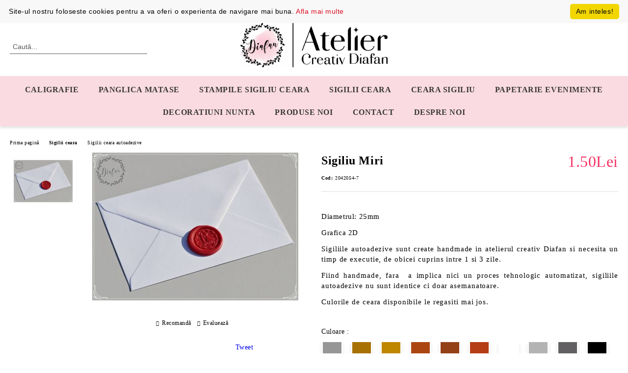

--- FILE ---
content_type: text/html; charset=utf-8
request_url: https://decordiafan.ro/product/3288/sigiliu-miri.html
body_size: 19742
content:
<!DOCTYPE html>
<html lang="ro">
<head>
	<meta http-equiv="Content-Type" content="text/html; charset=utf-8" />
<meta http-equiv="Content-Script-Type" content="text/javascript" />
<meta http-equiv="Content-Style-Type" content="text/css" />
<meta name="description" content="Sigiliile autoadezive Miri sunt realizate handmade, ilustreaza legamantul dintre doua suflete pereche si personalizeaza plicul sau invitatia ta. | Culoare : Bordeaux" />
<meta name="keywords" content="sigilii autoadezive, ceara sigilii, sigiliu, sigiliu ceara, ceara handmade, stampile, stampile personalizate, stampile sigiliu, sigilii invitatii, invitatii speciale, sigiliu miri, decor diafan" />
<meta name="twitter:card" content="summary" /><meta name="twitter:site" content="@server.seliton.com" /><meta name="twitter:title" content="Sigilii ceara autoadezive - Sigiliu Miri - Decor Diafan" /><meta name="twitter:description" content="Sigiliile autoadezive Miri sunt realizate handmade, ilustreaza legamantul dintre doua suflete pereche si personalizeaza plicul sau invitatia ta. | Culoare : Bordeaux" /><meta name="twitter:image" content="http://decordiafan.ro/userfiles/productimages/product_3575.jpg" />
<link rel="icon" type="image/x-icon" href="/favicon.ico" />
<title>Sigilii ceara autoadezive - Sigiliu Miri - Decor Diafan</title>
<link rel="canonical" href="https://decordiafan.ro/product/3288/sigiliu-miri.html" />

<link rel="stylesheet" type="text/css" href="/userfiles/css/css_111_1725.css" />
<script type="text/javascript" src="/userfiles/css/js_111_605.js"></script>
<meta name="viewport" content="width=device-width, initial-scale=1" />
<link rel="alternate" type="application/rss+xml" title="Ştiri" href="/module.php?ModuleName=com.summercart.rss&amp;UILanguage=ro&amp;FeedType=News" />
<script type="text/javascript">
$(function(){
	$('.innerbox').colorbox({minWidth: 500, minHeight: 300, maxWidth: '90%', maxHeight: '96%'});
		var maxProducts = 7;
	var httpsDomain = 'https://decordiafan.ro/';
	var searchUrl = '/search.html';
	var seeMoreText = 'vezi mai mult';
	
	SC.Util.initQuickSearch(httpsDomain, maxProducts, searchUrl, seeMoreText);
	});

SC.storeRoot = 'https://decordiafan.ro/';
SC.storeRootPath = '/';
SC.ML.PROVIDE_VALID_EMAIL = 'Trebuie sa introduci o adresă de mail corectă.';
SC.JSVersion = '';
</script>
<script type="text/javascript" id="cookieinfo"
	src="//cookieinfoscript.com/js/cookieinfo.min.js"
	data-bg="#f8f8f8"
	data-fg="#000000"
	data-link="#dc0e1f"
	data-cookie="CookieInfoScript"
	data-text-align="left"
	data-position="top"
    data-message="Site-ul nostru foloseste cookies pentru a va oferi o experienta de navigare mai buna."
	data-linkmsg="Afla mai multe"
	data-moreinfo="/page/13/politica-de-cookies.html"
	data-close-text="Am inteles!"
</script>



		<script type="application/ld+json">
			{
				"@context": "https://schema.org",
				"@type": "BreadcrumbList",
				"itemListElement":
				[
					{
						"@type": "ListItem",
						"position": 1,
						"item":
						{
							"@id": "https://decordiafan.ro/",
							"name": "Prima pagină"
						}
					},
					{
						"@type": "ListItem",
						"position": 2,
						"item":
						{
							"@id": "https://decordiafan.ro/sigilii-ceara",
							"name": "Sigilii ceara"
						}
					},
					{
						"@type": "ListItem",
						"position": 3,
						"item":
						{
							"@id": "https://decordiafan.ro/sigilii-ceara-autoadezive/",
							"name": "Sigilii ceara autoadezive"
						}
					},
					{
						"@type": "ListItem",
						"position": 4,
						"item":
						{
							"@id": "https://decordiafan.ro/product/3288/sigiliu-miri.html",
							"name": "Sigiliu Miri"
						}
					}
				]
			}
		</script>





<meta property="og:site_name" content="Atelier Creativ Diafan SRL" /><meta property="og:locality" content="Popesti-Leordeni" /><meta property="og:street-address" content="Strada Maica Tereza, Nr. 1" /><meta property="og:postal-code" content="077160" /><meta property="og:country-name" content="România" /><meta property="og:email" content="office@decordiafan.ro" /><meta property="og:phone_number" content="0726192387" /><meta property="og:type" content="product" /><meta property="og:title" content="Sigiliu Miri" /><meta property="og:url" content="https://decordiafan.ro/product/3288/sigiliu-miri.html" /><meta property="og:image" content="https://decordiafan.ro/userfiles/productimages/product_3575.jpg" /><meta property="og:description" content="Sigiliile autoadezive Miri sunt realizate handmade, ilustreaza legamantul dintre doua suflete pereche si personalizeaza plicul sau invitatia ta." /><!-- Global site tag (gtag.js) - Google Analytics -->
<script>
	window.gtag_loaded = true;
	window.dataLayer = window.dataLayer || [];
	function gtag(){dataLayer.push(arguments);}
	
			gtag('consent', 'default', {
			'ad_storage': 'granted',
			'ad_user_data': 'granted',
			'ad_personalization': 'granted',
			'analytics_storage': 'granted',
			'functionality_storage': 'granted',
			'personalization_storage': 'granted',
			'security_storage': 'granted'
		});
	</script>
<script async src="https://www.googletagmanager.com/gtag/js?id=G-BDXEXN4VK3"></script>
<script>
	gtag('js', new Date());
	gtag('config', 'G-BDXEXN4VK3', {'allow_enhanced_conversions':true});
</script>
<!-- /Global site tag (gtag.js) - Google Analytics -->
</head>

<body class="lang-ro dynamic-page dynamic-page-product layout-224 layout-type-wide products-per-row-4 " >


<div class="c-body-container js-body-container">
	<div class="c-body-container__sub">
		
		<header class="container c-header js-header-container">
						<div class="c-header__topline">
				<div class="c-header__topline-inner">
					<div class="c-header__profile js-header-login-section">
						<div class="c-header__profile-toggle-icon">Profil</div>
																								
												<div class="c-header__profile-dd">
							<a href="https://decordiafan.ro/login.html" class="c-header__profile_link c-header__profile-login">Contul meu</a>
							<a href="https://decordiafan.ro/register.html" class="c-header__profile_link c-header__profile-register">Creează cont</a>
						</div>
												
						<div class="c-header__phone-wrapper c-header__contacet-row">
							<a href="tel:0726192387" class="c-header__phone-number">0726192387</a>
						</div>
					</div>
					
					<div class="c-header__lang-currency-social">
												
												
						<div class="c-header__social-networks">
														<a class="c-header__social-icons social-network__fb" href="https://www.facebook.com/Decordiafan" target="_blank" title="Facebook"></a>
																																			<a class="c-header__social-icons social-network__ig" href="https://www.instagram.com/decor.diafan" target="_blank" title="Instagram"></a>
																																		</div>
					</div>
				</div>
			</div>
			
			<div class="c-header__standard">
				<div class="c-header__search js-header-search">
					<div class="c-header__search-advanced"><a class="c-header__search-advanced-link" href="/search.html?action=dmAdvancedSearch">Căutare avansată</a></div>
					<form action="/search.html" class="c-header_search_form js-header-search-form">
						<input type="text" class="c-header__search_input js-header-search-input" id="sbox" name="phrase" value="" placeholder="Caută..." />
						<span class="c-header__search-button"><input type="submit" value="Căutare" class="c-header__search-button-submit" /></span>
					</form>
				</div>
				
				<h2 class="c-header__logo c-header__logo--is-image">
				<a class="c-header__logo-link" href="/">
					<img class="c-header__logo-image" src="/userfiles/logo/Logo%20Atelier%20Creative%20Diafan%20negru%20intens%20size%20mic.jpg" alt="Atelier Creativ Diafan SRL" width="3101" height="929" />									</a>
								</h2>
				
				<div class="c-header__info">
										
										<div class="c-header__cart js-header-cart js-header-mini-cart-wrapper">
												<div class="c-header__cart-wrapper">
							<div class="c-header__cart--empty-icon"></div>
						</div>
												
											</div>
									</div>
			</div>
			
			<div class="c-header__mobile">
				<ul class="c-header__mobile-menu">
					<li class="c-header__mobile-menu-item mobile-menu-item-nav js-mobile-menu-toggle-nav">
						<span class="c-header__mobile-menu-icon"></span>
					</li>
					<li class="c-header__mobile-menu-item mobile-menu-item-search">
						<svg xmlns="http://www.w3.org/2000/svg" width="24.811" height="24.811" viewBox="0 0 21.811 21.811">
							<g id="search-outline" transform="translate(-63.25 -63.25)">
								<path id="Path_113" data-name="Path 113" d="M72.182,64a8.182,8.182,0,1,0,8.182,8.182A8.182,8.182,0,0,0,72.182,64Z" fill="none" stroke="#000" stroke-miterlimit="10" stroke-width="1.5"/>
								<path id="Path_114" data-name="Path 114" d="M338.29,338.29,344,344" transform="translate(-260.004 -260.004)" fill="none" stroke="#000" stroke-linecap="round" stroke-miterlimit="10" stroke-width="1.5"/>
							</g>
						</svg>
						<div class="c-header__search c-header__search--mobile">
							<form action="/search.html" class="c-header_search_form js-header-search-form">
								<input type="text" class="c-header__search_input c-header__search_input--mobile js-header-search-input" id="js-search-phrase" name="phrase" value="" placeholder="Caută..." />
								<span class="c-header__search-button"><input type="submit" value="Căutare" class="c-header__search-button-submit" /></span>
							</form>
						</div>
					</li>
					<li class="c-header__standard-logo-section">
						<h2 class="c-header__logo c-header__logo--is-image">
						<a href="/" alt="Logo">
							<img class="c-header__logo-image" src="/userfiles/logo/Logo%20Atelier%20Creative%20Diafan%20negru%20intens%20size%20mic.jpg" alt="Atelier Creativ Diafan SRL" width="3101" height="929" />													</a>
						</h2>
					</li>
					<li class="c-header__mobile-menu-item is-mobile-cart">
												
																		<div id="mobile-cart" class="mobile-menu-item-cart js-mobile-menu-item-cart">
							<svg xmlns="http://www.w3.org/2000/svg" width="31" height="30" viewBox="0 0 31 30">
								<g id="cart-41" transform="translate(1.5 0.5)">
									<circle id="Ellipse_37" data-name="Ellipse 37" cx="1.847" cy="1.847" r="1.847" transform="translate(9.451 24.148)" fill="#000812"/>
									<path id="Ellipse_37_-_Outline" data-name="Ellipse 37 - Outline" d="M1.847-.5A2.347,2.347,0,1,1-.5,1.847,2.35,2.35,0,0,1,1.847-.5Zm0,3.695A1.347,1.347,0,1,0,.5,1.847,1.349,1.349,0,0,0,1.847,3.195Z" transform="translate(9.451 24.148)"/>
									<circle id="Ellipse_38" data-name="Ellipse 38" cx="1.847" cy="1.847" r="1.847" transform="translate(20.166 24.148)" fill="#000812"/>
									<path id="Ellipse_38_-_Outline" data-name="Ellipse 38 - Outline" d="M1.847-.5A2.347,2.347,0,1,1-.5,1.847,2.35,2.35,0,0,1,1.847-.5Zm0,3.695A1.347,1.347,0,1,0,.5,1.847,1.349,1.349,0,0,0,1.847,3.195Z" transform="translate(20.166 24.148)"/>
									<path id="Path_88" data-name="Path 88" d="M22.352,21.855H10.732a3.527,3.527,0,0,1-3.357-3.112L4.066,2.843H.709a1,1,0,0,1,0-2h4.17a1,1,0,0,1,.979.8l.877,4.215H26.709a1,1,0,0,1,.986,1.167L25.714,18.714l0,.02A3.529,3.529,0,0,1,22.352,21.855Zm-15.2-14L9.334,18.344l0,.016c.138.723.577,1.5,1.394,1.5h11.62c.814,0,1.253-.766,1.393-1.486L25.525,7.854Z" transform="translate(0 0)"/>
									<rect id="Rectangle_179" data-name="Rectangle 179" width="31" height="30" transform="translate(-1.5 -0.5)" fill="none"/>
								</g>
							</svg>
						</div>
												
																	</li>
				</ul>
			</div>
			<div class="c-mobile-holder"></div>
		</header><!-- header container -->
<main>
<div class="o-column c-layout-top o-layout--horizontal c-layout-top__sticky sticky js-layout-top">
	<div class="c-layout-wrapper c-layout-top__sticky-wrapper">
		<div class="o-box c-box-main-menu js-main-menu-box">
	<div class="c-mobile__close js-mobile-close-menu"></div>
	<div class="c-mobile__phone js-mobile-phone-content"></div>
	<div class="c-mobile__nav">
		<div class="c-mobile__nav-item is-menu js-mobile-toggle-menu is-active"><span>Meniu</span></div>
		<div class="c-mobile__nav-item is-profile js-mobile-toggle-profile"><span>Profil</span></div>
		<div class="c-mobile__nav-item is-int js-mobile-toggle-int"><i class="js-mobile-current-flag"></i><span>Limbă</span></div>
	</div>
	
	<div class="o-box-content c-box-main-menu__content">
		<ul class="c-box-main-menu__list">
						<li class="menu-item-dropdown-menu c-box-main-menu__item js-box-main-menu__item has-submenus">
				<a href="/caligrafie/" title="Caligrafie" class="c-box-main-menu__item-link">
										Caligrafie
					<span class="c-box-main-menu__mobile-control js-mobile-control"><span>+</span></span>
				</a>
									<ul class="o-box-content c-box-dd-categories__subcategory-list js-box-dd-categories__subcategory-list">
			<li class="c-box-dd-categories__item js-box-dd-categories-item c-box-dd-categories__categoryid-229  is-first   ">
			<a href="/caligrafie/Instrumente-si-accesorii" class="c-box-dd-categories__subcategory-item-link noProducts ">
				<span>Instrumente de scris</span><span class="c-box-main-menu__mobile-control js-mobile-control"><span>+</span></span>
			</a>
			
		</li>
			<li class="c-box-dd-categories__item js-box-dd-categories-item c-box-dd-categories__categoryid-263     ">
			<a href="/accesorii-caligrafie" class="c-box-dd-categories__subcategory-item-link noProducts ">
				<span>Accesorii caligrafie</span><span class="c-box-main-menu__mobile-control js-mobile-control"><span>+</span></span>
			</a>
			
		</li>
			<li class="c-box-dd-categories__item js-box-dd-categories-item c-box-dd-categories__categoryid-233 has-submenus  is-last  ">
			<a href="/caligrafie/cerneala-perlata-caligrafie" class="c-box-dd-categories__subcategory-item-link hasProducts is-parent">
				<span>Cerneala perlata caligrafie</span><span class="c-box-main-menu__mobile-control js-mobile-control"><span>+</span></span>
			</a>
			<ul class="o-box-content c-box-dd-categories__subcategory-list js-box-dd-categories__subcategory-list">
			<li class="c-box-dd-categories__item js-box-dd-categories-item c-box-dd-categories__categoryid-244  is-first   ">
			<a href="/caligrafie/cerneala-perlata-caligrafie/culori-perlate" class="c-box-dd-categories__subcategory-item-link noProducts ">
				<span>Culori perlate</span><span class="c-box-main-menu__mobile-control js-mobile-control"><span>+</span></span>
			</a>
			
		</li>
			<li class="c-box-dd-categories__item js-box-dd-categories-item c-box-dd-categories__categoryid-245     ">
			<a href="/caligrafie/cerneala-perlata-caligrafie/colectii-culori-perlate" class="c-box-dd-categories__subcategory-item-link noProducts ">
				<span>Colectii culori perlate</span><span class="c-box-main-menu__mobile-control js-mobile-control"><span>+</span></span>
			</a>
			
		</li>
			<li class="c-box-dd-categories__item js-box-dd-categories-item c-box-dd-categories__categoryid-275   is-last  ">
			<a href="/cerneala-lichida-caligrafie.html" class="c-box-dd-categories__subcategory-item-link noProducts ">
				<span>Cerneala lichida caligrafie</span><span class="c-box-main-menu__mobile-control js-mobile-control"><span>+</span></span>
			</a>
			
		</li>
	</ul>
		</li>
	</ul>
							</li>
						<li class=" c-box-main-menu__item js-box-main-menu__item">
				<a href="/panglica-matase" title="Panglica matase" class="c-box-main-menu__item-link">
										Panglica matase
					<span class="c-box-main-menu__mobile-control js-mobile-control"><span>+</span></span>
				</a>
							</li>
						<li class="menu-item-dropdown-menu c-box-main-menu__item js-box-main-menu__item has-submenus">
				<a href="/stampile-sigiliu-ceara/" title="Stampile sigiliu ceara" class="c-box-main-menu__item-link">
										Stampile sigiliu ceara
					<span class="c-box-main-menu__mobile-control js-mobile-control"><span>+</span></span>
				</a>
									<ul class="o-box-content c-box-dd-categories__subcategory-list js-box-dd-categories__subcategory-list">
			<li class="c-box-dd-categories__item js-box-dd-categories-item c-box-dd-categories__categoryid-246  is-first   ">
			<a href="/stampile-sigiliu-ceara/stampile-personalizate" class="c-box-dd-categories__subcategory-item-link noProducts ">
				<span>Stampile personalizate</span><span class="c-box-main-menu__mobile-control js-mobile-control"><span>+</span></span>
			</a>
			
		</li>
			<li class="c-box-dd-categories__item js-box-dd-categories-item c-box-dd-categories__categoryid-236     ">
			<a href="/stampile-sigiliu-ceara/stampile-nepersonalizate" class="c-box-dd-categories__subcategory-item-link noProducts ">
				<span>Stampile nepersonalizate</span><span class="c-box-main-menu__mobile-control js-mobile-control"><span>+</span></span>
			</a>
			
		</li>
			<li class="c-box-dd-categories__item js-box-dd-categories-item c-box-dd-categories__categoryid-235     ">
			<a href="/stampile-sigiliu-ceara/stampile-la-comanda" class="c-box-dd-categories__subcategory-item-link noProducts ">
				<span>Stampile la comanda</span><span class="c-box-main-menu__mobile-control js-mobile-control"><span>+</span></span>
			</a>
			
		</li>
			<li class="c-box-dd-categories__item js-box-dd-categories-item c-box-dd-categories__categoryid-247     ">
			<a href="/stampile-sigiliu-ceara/colectie-stampile-Craciun" class="c-box-dd-categories__subcategory-item-link noProducts ">
				<span>Colectie Stampile Craciun</span><span class="c-box-main-menu__mobile-control js-mobile-control"><span>+</span></span>
			</a>
			
		</li>
			<li class="c-box-dd-categories__item js-box-dd-categories-item c-box-dd-categories__categoryid-241   is-last  ">
			<a href="/stampile-sigiliu-ceara/accesorii-sigilii" class="c-box-dd-categories__subcategory-item-link noProducts ">
				<span>Accesorii topire ceara sigilii</span><span class="c-box-main-menu__mobile-control js-mobile-control"><span>+</span></span>
			</a>
			
		</li>
	</ul>
							</li>
						<li class="menu-item-dropdown-menu c-box-main-menu__item js-box-main-menu__item has-submenus">
				<a href="https://decordiafan.ro/sigilii-ceara" title="Sigilii ceara" class="c-box-main-menu__item-link">
										Sigilii ceara
					<span class="c-box-main-menu__mobile-control js-mobile-control"><span>+</span></span>
				</a>
									<ul class="o-box-content c-box-dd-categories__subcategory-list js-box-dd-categories__subcategory-list">
			<li class="c-box-dd-categories__item js-box-dd-categories-item c-box-dd-categories__categoryid-240  is-first   ">
			<a href="/sigilii-ceara-autoadezive/" class="c-box-dd-categories__subcategory-item-link noProducts ">
				<span>Sigilii ceara autoadezive</span><span class="c-box-main-menu__mobile-control js-mobile-control"><span>+</span></span>
			</a>
			
		</li>
			<li class="c-box-dd-categories__item js-box-dd-categories-item c-box-dd-categories__categoryid-249     ">
			<a href="/sigilii-ceara-autoadezive-cu-insertii-florale" class="c-box-dd-categories__subcategory-item-link noProducts ">
				<span>Sigilii ceara autoadezive cu insertii florale</span><span class="c-box-main-menu__mobile-control js-mobile-control"><span>+</span></span>
			</a>
			
		</li>
			<li class="c-box-dd-categories__item js-box-dd-categories-item c-box-dd-categories__categoryid-250     ">
			<a href="/sigilii-ceara-autoadezive-colectie-craciun/" class="c-box-dd-categories__subcategory-item-link noProducts ">
				<span>Sigilii ceara autoadezive Colectie Craciun</span><span class="c-box-main-menu__mobile-control js-mobile-control"><span>+</span></span>
			</a>
			
		</li>
			<li class="c-box-dd-categories__item js-box-dd-categories-item c-box-dd-categories__categoryid-258     ">
			<a href="/sigilii-ceara-autoadezive-cu-foita-metalica/" class="c-box-dd-categories__subcategory-item-link noProducts ">
				<span>Sigilii ceara autoadezive cu foita</span><span class="c-box-main-menu__mobile-control js-mobile-control"><span>+</span></span>
			</a>
			
		</li>
			<li class="c-box-dd-categories__item js-box-dd-categories-item c-box-dd-categories__categoryid-259     ">
			<a href="/sigilii-ceara-autoadezive-cu-glitter/" class="c-box-dd-categories__subcategory-item-link noProducts ">
				<span>Sigilii ceara autoadezive cu glitter</span><span class="c-box-main-menu__mobile-control js-mobile-control"><span>+</span></span>
			</a>
			
		</li>
			<li class="c-box-dd-categories__item js-box-dd-categories-item c-box-dd-categories__categoryid-260     ">
			<a href="/sigilii-ceara-autoadezive-cu-pigment/" class="c-box-dd-categories__subcategory-item-link noProducts ">
				<span>Sigilii ceara autoadezive cu pigment</span><span class="c-box-main-menu__mobile-control js-mobile-control"><span>+</span></span>
			</a>
			
		</li>
			<li class="c-box-dd-categories__item js-box-dd-categories-item c-box-dd-categories__categoryid-262   is-last  is-current">
			<a href="/sigilii-ceara-autoadezive-cu-hortensii/" class="c-box-dd-categories__subcategory-item-link noProducts ">
				<span>Sigilii ceara autoadezive cu hortensii</span><span class="c-box-main-menu__mobile-control js-mobile-control"><span>+</span></span>
			</a>
			
		</li>
	</ul>
							</li>
						<li class="menu-item-dropdown-menu c-box-main-menu__item js-box-main-menu__item has-submenus">
				<a href="/ceara-sigiliu/" title="Ceara sigiliu" class="c-box-main-menu__item-link">
										Ceara sigiliu
					<span class="c-box-main-menu__mobile-control js-mobile-control"><span>+</span></span>
				</a>
									<ul class="o-box-content c-box-dd-categories__subcategory-list js-box-dd-categories__subcategory-list">
			<li class="c-box-dd-categories__item js-box-dd-categories-item c-box-dd-categories__categoryid-238  is-first   ">
			<a href="/ceara-sigiliu/inimioare-ceara-handmade" class="c-box-dd-categories__subcategory-item-link noProducts ">
				<span>Inimioare ceara handmade</span><span class="c-box-main-menu__mobile-control js-mobile-control"><span>+</span></span>
			</a>
			
		</li>
			<li class="c-box-dd-categories__item js-box-dd-categories-item c-box-dd-categories__categoryid-239     ">
			<a href="/ceara-sigiliu/batoane-ceara" class="c-box-dd-categories__subcategory-item-link noProducts ">
				<span>Batoane ceara handmade</span><span class="c-box-main-menu__mobile-control js-mobile-control"><span>+</span></span>
			</a>
			
		</li>
			<li class="c-box-dd-categories__item js-box-dd-categories-item c-box-dd-categories__categoryid-272 has-submenus    ">
			<a href="/batoane-ceara.html" class="c-box-dd-categories__subcategory-item-link hasProducts is-parent">
				<span>Batoane ceara</span><span class="c-box-main-menu__mobile-control js-mobile-control"><span>+</span></span>
			</a>
			<ul class="o-box-content c-box-dd-categories__subcategory-list js-box-dd-categories__subcategory-list">
			<li class="c-box-dd-categories__item js-box-dd-categories-item c-box-dd-categories__categoryid-273  is-first   ">
			<a href="/batoane-ceara-mate.html" class="c-box-dd-categories__subcategory-item-link noProducts ">
				<span>Batoane ceara mate</span><span class="c-box-main-menu__mobile-control js-mobile-control"><span>+</span></span>
			</a>
			
		</li>
			<li class="c-box-dd-categories__item js-box-dd-categories-item c-box-dd-categories__categoryid-274   is-last  ">
			<a href="/batoane-ceara-sidefate.html" class="c-box-dd-categories__subcategory-item-link noProducts ">
				<span>Batoane ceara sidefate</span><span class="c-box-main-menu__mobile-control js-mobile-control"><span>+</span></span>
			</a>
			
		</li>
	</ul>
		</li>
			<li class="c-box-dd-categories__item js-box-dd-categories-item c-box-dd-categories__categoryid-257   is-last  ">
			<a href="/accesorii-sigilii-ceara" class="c-box-dd-categories__subcategory-item-link noProducts ">
				<span>Accesorii sigilii ceara</span><span class="c-box-main-menu__mobile-control js-mobile-control"><span>+</span></span>
			</a>
			
		</li>
	</ul>
							</li>
						<li class="menu-item-dropdown-menu c-box-main-menu__item js-box-main-menu__item has-submenus">
				<a href="/papetarie-evenimente" title="Papetarie evenimente" class="c-box-main-menu__item-link">
										Papetarie evenimente
					<span class="c-box-main-menu__mobile-control js-mobile-control"><span>+</span></span>
				</a>
									<ul class="o-box-content c-box-dd-categories__subcategory-list js-box-dd-categories__subcategory-list">
			<li class="c-box-dd-categories__item js-box-dd-categories-item c-box-dd-categories__categoryid-264 has-submenus is-first is-last  ">
			<a href="/invitatii" class="c-box-dd-categories__subcategory-item-link hasProducts is-parent">
				<span>Invitatii</span><span class="c-box-main-menu__mobile-control js-mobile-control"><span>+</span></span>
			</a>
			<ul class="o-box-content c-box-dd-categories__subcategory-list js-box-dd-categories__subcategory-list">
			<li class="c-box-dd-categories__item js-box-dd-categories-item c-box-dd-categories__categoryid-265  is-first is-last  ">
			<a href="/invitatii-nunta" class="c-box-dd-categories__subcategory-item-link noProducts ">
				<span>Invitatii nunta</span><span class="c-box-main-menu__mobile-control js-mobile-control"><span>+</span></span>
			</a>
			
		</li>
	</ul>
		</li>
	</ul>
							</li>
						<li class="menu-item-dropdown-menu c-box-main-menu__item js-box-main-menu__item has-submenus">
				<a href="/decoratiuni-nunta/" title="Decoratiuni nunta" class="c-box-main-menu__item-link">
										Decoratiuni nunta
					<span class="c-box-main-menu__mobile-control js-mobile-control"><span>+</span></span>
				</a>
									<ul class="o-box-content c-box-dd-categories__subcategory-list js-box-dd-categories__subcategory-list">
			<li class="c-box-dd-categories__item js-box-dd-categories-item c-box-dd-categories__categoryid-253 has-submenus is-first is-last  ">
			<a href="/decoratiuni-plexiglas/" class="c-box-dd-categories__subcategory-item-link hasProducts is-parent">
				<span>Decoratiuni plexiglas</span><span class="c-box-main-menu__mobile-control js-mobile-control"><span>+</span></span>
			</a>
			<ul class="o-box-content c-box-dd-categories__subcategory-list js-box-dd-categories__subcategory-list">
			<li class="c-box-dd-categories__item js-box-dd-categories-item c-box-dd-categories__categoryid-254  is-first   ">
			<a href="/place-card-blankuri-plexiglas/" class="c-box-dd-categories__subcategory-item-link noProducts ">
				<span>Place card blankuri plexiglas</span><span class="c-box-main-menu__mobile-control js-mobile-control"><span>+</span></span>
			</a>
			
		</li>
			<li class="c-box-dd-categories__item js-box-dd-categories-item c-box-dd-categories__categoryid-255   is-last  ">
			<a href="/place-card-personalizat-plexiglas/" class="c-box-dd-categories__subcategory-item-link noProducts ">
				<span>Place card personalizat plexiglas</span><span class="c-box-main-menu__mobile-control js-mobile-control"><span>+</span></span>
			</a>
			
		</li>
	</ul>
		</li>
	</ul>
							</li>
						<li class=" c-box-main-menu__item js-box-main-menu__item">
				<a href="/new_products.html" title="Produse Noi" class="c-box-main-menu__item-link">
										Produse Noi
					<span class="c-box-main-menu__mobile-control js-mobile-control"><span>+</span></span>
				</a>
							</li>
						<li class=" c-box-main-menu__item js-box-main-menu__item">
				<a href="https://decordiafan.ro/formular-contact" title="Contact" class="c-box-main-menu__item-link">
										Contact
					<span class="c-box-main-menu__mobile-control js-mobile-control"><span>+</span></span>
				</a>
							</li>
						<li class=" c-box-main-menu__item js-box-main-menu__item">
				<a href="/page/12/despre-noi.html" title="DESPRE NOI" class="c-box-main-menu__item-link">
										DESPRE NOI
					<span class="c-box-main-menu__mobile-control js-mobile-control"><span>+</span></span>
				</a>
							</li>
					</ul>
	</div>
	
	<div class="c-mobile__profile-content js-mobile-profile-content" style="display: none;"></div>
	
	<div class="c-mobile__int-content js-mobile-int-content" style="display: none;"></div>

</div>

<script type="text/javascript">
	$(function(){
		if ($(window).width() <= 1110) {
			$('.js-mobile-menu-toggle-nav').click(function(){
				$('.js-main-menu-box').addClass('is-active');
			});

			$('.js-mobile-toggle-menu').click(function(){
				$(this).addClass('is-active');
				$('.c-box-main-menu__content').show();

				$('.js-mobile-toggle-profile').removeClass('is-active');
				$('.js-mobile-profile-content').hide();
				$('.js-mobile-toggle-int').removeClass('is-active');
				$('.js-mobile-int-content').hide();
			});
			$('.js-mobile-toggle-profile').click(function(){
				$(this).addClass('is-active');
				$('.js-mobile-profile-content').show();

				$('.js-mobile-toggle-menu').removeClass('is-active');
				$('.c-box-main-menu__content').hide();
				$('.js-mobile-toggle-int').removeClass('is-active');
				$('.js-mobile-int-content').hide();
			});
			$('.js-mobile-toggle-int').click(function(){
				$(this).addClass('is-active');
				$('.js-mobile-int-content').show();

				$('.js-mobile-toggle-profile').removeClass('is-active');
				$('.js-mobile-profile-content').hide();
				$('.js-mobile-toggle-menu').removeClass('is-active');
				$('.c-box-main-menu__content').hide();
			});

			$('.js-mobile-close-menu').click(function(){
				$('.js-main-menu-box').removeClass('is-active');
				$('.js-mobile-menu-item-nav').toggleClass('is-active');
			});
			var currentFlag = $('.c_header__language-selected .c-header__language-code-wrapper').html();
			$('.js-mobile-current-flag').append(currentFlag);

			if ($('.js-header-language').length == 0 && $('.js-header-currency').length == 0) {
				$('.js-mobile-toggle-int').hide();
			}
		}
	});
</script>
	</div>
</div>

<div class="c-layout-main js-layout-main">
		<div id="c-layout-main__column-left" class="o-layout--vertical c-layout-main--wide">
		<div class="c-layout-wrapper">
			
			<div id="product-page" class="c-page-product"
	 xmlns:product="http://search.yahoo.com/searchmonkey/product/"
	 xmlns:rdfs="http://www.w3.org/2000/01/rdf-schema#"
	 xmlns:media="http://search.yahoo.com/searchmonkey/media/"
	 xmlns:review="http://purl.org/stuff/rev#"
	 xmlns:use="http://search.yahoo.com/searchmonkey-datatype/use/"
	 xmlns:currency="http://search.yahoo.com/searchmonkey-datatype/currency/"
	 itemscope itemtype="http://schema.org/Product">
	
	<div class="c-breadcrumb c-breadcrumb__list">
		<span class="c-breadcrumb__item"><a href="/" class="c-breadcrumb__item-link">Prima pagină</a> </span>
				<span class="c-breadcrumb__separator"></span>
		<span class="c-breadcrumb__item"><a href="/sigilii-ceara" class="c-breadcrumb__item-link">Sigilii ceara</a></span>
				<span class="c-breadcrumb__separator"></span>
		<span class="c-breadcrumb__item"><a href="/sigilii-ceara-autoadezive/" class="c-breadcrumb__item-link">Sigilii ceara autoadezive</a></span>
				<span class="c-breadcrumb__item--last">Sigiliu Miri</span>
	</div>
	
	<div class="o-page-content">
		<div class="c-dynamic-area c-dynamic-area__top"></div>
		
		<div class="c-product__top-area">
				<!-- Description Price Block -->
			<div class="product-page-description-price-block">
				<div class="c-product-page__product-name-and-price">
					<h1 class="c-product-page__product-name fn js-product-name-holder" property="rdfs:label" itemprop="name">
						Sigiliu Miri
					</h1>
											<div id="ProductPricesHolder" class="c-product-page__product-price-wrapper js-product-prices-holder">
														<div class="c-product-page__product-price-section  is-price-with-tax">
			
	
		<!-- Show prices with taxes applied. -->
			
						
		<!-- The product has no price modifiers. It may have wholesale price. -->
				<!-- No wholesale price. The list price is the final one. No discounts. -->
		<div class="c-price-exclude-taxes product-price u-price__base__wrapper " itemprop="offers" itemscope itemtype="http://schema.org/Offer">
			<span class="c-price-exclude-taxes__no-wholesale-price-list-label what-price u-price__base__label">Preț</span>
			<span class="c-price-exclude-taxes__no-wholesale-price-list-price taxed-price-value u-price__base__value">
				1.50Lei
							</span>
			<span class="c-price-exclude-taxes__no-wholesale-price-list-price-digits price" style="display:none;" itemprop="price">1.50</span>
			<span class="c-price-exclude-taxes__no-wholesale-price-currency currency" style="display:none;" itemprop="priceCurrency">RON</span>
			<link itemprop="url" href="/product/3288/sigiliu-miri.html" />
			<meta itemprop="availability" content="https://schema.org/InStock" />
			
		</div>
				
				
			
		
		
		



	
	</div>													</div>
									</div>
				
				<ul class="c-product-page__product-features">
										
					
										<li class="c-product-page__product-code-wrapper">
						<div class="c-product-page__product-code-label">Cod:</div>
						<div id="ProductCode" class="c-product-page__product-code sku js-product-page__product-code u-ellipsis" property="product:identifier" datatype="use:sku" itemprop="sku">2042054-7</div>
					</li>
														</ul>
				
								
				<div class="c-product-page__product-details">
					<div class="c-product-page__product-description-wrapper">
												<div class="c-product-page__product-description s-html-editor description" property="rdfs:comment" itemprop="description"><p style="text-align: justify;"><span style="font-family: georgia, serif;"><span style="box-sizing: inherit; outline: 0px; letter-spacing: 0.6px; text-rendering: optimizelegibility; margin: 0px; padding: 0px; border: 0px; font-variant-numeric: inherit; font-variant-east-asian: inherit; font-variant-alternates: inherit; font-variant-position: inherit; font-stretch: inherit; font-size: 15px; line-height: inherit; font-optical-sizing: inherit; font-kerning: inherit; font-feature-settings: inherit; font-variation-settings: inherit; vertical-align: baseline; background-color: rgb(255, 255, 255);"><span style="box-sizing: inherit; outline: 0px; font-style: inherit; letter-spacing: 0.04em; text-rendering: optimizelegibility; margin: 0px; padding: 0px; border: 0px; font-variant: inherit; font-weight: inherit; font-stretch: inherit; line-height: inherit; font-optical-sizing: inherit; font-kerning: inherit; font-feature-settings: inherit; font-variation-settings: inherit; vertical-align: baseline;">Diametrul:&nbsp;25mm</span></span></span></p>

<p style="text-align: justify;"><span style="font-family: georgia, serif;"><span style="box-sizing: inherit; outline: 0px; letter-spacing: 0.6px; text-rendering: optimizelegibility; margin: 0px; padding: 0px; border: 0px; font-variant-numeric: inherit; font-variant-east-asian: inherit; font-variant-alternates: inherit; font-variant-position: inherit; font-stretch: inherit; font-size: 15px; line-height: inherit; font-optical-sizing: inherit; font-kerning: inherit; font-feature-settings: inherit; font-variation-settings: inherit; vertical-align: baseline; background-color: rgb(255, 255, 255);"><span style="box-sizing: inherit; outline: 0px; font-style: inherit; letter-spacing: 0.04em; text-rendering: optimizelegibility; margin: 0px; padding: 0px; border: 0px; font-variant: inherit; font-weight: inherit; font-stretch: inherit; line-height: inherit; font-optical-sizing: inherit; font-kerning: inherit; font-feature-settings: inherit; font-variation-settings: inherit; vertical-align: baseline;">Grafica 2D</span></span></span></p>

<p style="text-align: justify;"><span style="font-family: georgia, serif;">Sigiliile autoadezive sunt create handmade in atelierul creativ Diafan si necesita un timp de executie, de obicei cuprins intre 1 si 3 zile.</span></p>

<p style="text-align: justify;"><span style="font-family: georgia, serif;">Fiind handmade, fara&nbsp; a implica nici un proces tehnologic automatizat, sigiliile autoadezive nu sunt identice ci doar asemanatoare.</span></p>

<p style="text-align: justify;"><span style="font-family: georgia, serif;">Culorile de ceara disponibile le regasiti mai jos.</span></p>
</div>
																								
											</div>
					
					<!-- Cart form -->
					<form action="https://decordiafan.ro/cart.html" method="post" id="cart_form" class="c-product-page__cart-form item product-page-has-options" enctype="multipart/form-data">
						<div class="product-page__price-and-options">
														<div class="c-product-page__options-wrapper item">
								<!-- <h2>Opțiuni produse</h2> -->
								<div class="c-product-page__product-options">
																		<div class="c-product-page__option-item js-product-page__option-item">
										<span class="c-product-page__option-name js-get-product-option-label">Culoare :</span>
										
										<div class="c-option-color__section js-product-option-wrapper %%OPTIONGROUPTYPE%%-%%OPTIONGROUPID%%"><span class="c-option-color__current-value-text js-product-option-current-value-text"></span><ul class="c-option-color__filter-list"><li class="c-option-color__wrapper js-product-option " ><span class="c-option-color__tooltip js-option-color-tooltip" style="display: none;"><span class="c-option-color__tooltip-inner-wrapper"><span class="c-option-color__tooltip-image" style="background: #969696;"></span><span class="c-option-color__tooltip-name">Argintiu</span></span></span><label class="c-option-color__value-wrapper" for="option_28_211" ><span class="c-option-color__value-color" style="background-color: #969696"></span><span class="c-option-color__value-text">Argintiu</span><input aria-label="Argintiu" id="option_28_211" class="c-option-color__radio-select" type="radio" name="Options[ProductOptions][28][]" value="211"  /></label></li><li class="c-option-color__wrapper js-product-option " ><span class="c-option-color__tooltip js-option-color-tooltip" style="display: none;"><span class="c-option-color__tooltip-inner-wrapper"><span class="c-option-color__tooltip-image" style="background: #a87103;"></span><span class="c-option-color__tooltip-name">Bronze</span></span></span><label class="c-option-color__value-wrapper" for="option_28_328" ><span class="c-option-color__value-color" style="background-color: #a87103"></span><span class="c-option-color__value-text">Bronze</span><input aria-label="Bronze" id="option_28_328" class="c-option-color__radio-select" type="radio" name="Options[ProductOptions][28][]" value="328"  /></label></li><li class="c-option-color__wrapper js-product-option " ><span class="c-option-color__tooltip js-option-color-tooltip" style="display: none;"><span class="c-option-color__tooltip-inner-wrapper"><span class="c-option-color__tooltip-image" style="background: #bf8600;"></span><span class="c-option-color__tooltip-name">Auriu</span></span></span><label class="c-option-color__value-wrapper" for="option_28_466" ><span class="c-option-color__value-color" style="background-color: #bf8600"></span><span class="c-option-color__value-text">Auriu</span><input aria-label="Auriu" id="option_28_466" class="c-option-color__radio-select" type="radio" name="Options[ProductOptions][28][]" value="466"  /></label></li><li class="c-option-color__wrapper js-product-option " ><span class="c-option-color__tooltip js-option-color-tooltip" style="display: none;"><span class="c-option-color__tooltip-inner-wrapper"><span class="c-option-color__tooltip-image" style="background: #ab4613;"></span><span class="c-option-color__tooltip-name">Auriu rose</span></span></span><label class="c-option-color__value-wrapper" for="option_28_467" ><span class="c-option-color__value-color" style="background-color: #ab4613"></span><span class="c-option-color__value-text">Auriu rose</span><input aria-label="Auriu rose" id="option_28_467" class="c-option-color__radio-select" type="radio" name="Options[ProductOptions][28][]" value="467"  /></label></li><li class="c-option-color__wrapper js-product-option " ><span class="c-option-color__tooltip js-option-color-tooltip" style="display: none;"><span class="c-option-color__tooltip-inner-wrapper"><span class="c-option-color__tooltip-image" style="background: #944118;"></span><span class="c-option-color__tooltip-name">Cupru</span></span></span><label class="c-option-color__value-wrapper" for="option_28_468" ><span class="c-option-color__value-color" style="background-color: #944118"></span><span class="c-option-color__value-text">Cupru</span><input aria-label="Cupru" id="option_28_468" class="c-option-color__radio-select" type="radio" name="Options[ProductOptions][28][]" value="468"  /></label></li><li class="c-option-color__wrapper js-product-option " ><span class="c-option-color__tooltip js-option-color-tooltip" style="display: none;"><span class="c-option-color__tooltip-inner-wrapper"><span class="c-option-color__tooltip-image" style="background: #b53e16;"></span><span class="c-option-color__tooltip-name">Cupru rose</span></span></span><label class="c-option-color__value-wrapper" for="option_28_469" ><span class="c-option-color__value-color" style="background-color: #b53e16"></span><span class="c-option-color__value-text">Cupru rose</span><input aria-label="Cupru rose" id="option_28_469" class="c-option-color__radio-select" type="radio" name="Options[ProductOptions][28][]" value="469"  /></label></li><li class="c-option-color__wrapper js-product-option " ><span class="c-option-color__tooltip js-option-color-tooltip" style="display: none;"><span class="c-option-color__tooltip-inner-wrapper"><span class="c-option-color__tooltip-image" style="background: #ffffff;"></span><span class="c-option-color__tooltip-name">Alb</span></span></span><label class="c-option-color__value-wrapper" for="option_28_169" ><span class="c-option-color__value-color" style="background-color: #ffffff"></span><span class="c-option-color__value-text">Alb</span><input aria-label="Alb" id="option_28_169" class="c-option-color__radio-select" type="radio" name="Options[ProductOptions][28][]" value="169"  /></label></li><li class="c-option-color__wrapper js-product-option " ><span class="c-option-color__tooltip js-option-color-tooltip" style="display: none;"><span class="c-option-color__tooltip-inner-wrapper"><span class="c-option-color__tooltip-image" style="background: #b3b3b3;"></span><span class="c-option-color__tooltip-name">Gri deschis</span></span></span><label class="c-option-color__value-wrapper" for="option_28_476" ><span class="c-option-color__value-color" style="background-color: #b3b3b3"></span><span class="c-option-color__value-text">Gri deschis</span><input aria-label="Gri deschis" id="option_28_476" class="c-option-color__radio-select" type="radio" name="Options[ProductOptions][28][]" value="476"  /></label></li><li class="c-option-color__wrapper js-product-option " ><span class="c-option-color__tooltip js-option-color-tooltip" style="display: none;"><span class="c-option-color__tooltip-inner-wrapper"><span class="c-option-color__tooltip-image" style="background: #636063;"></span><span class="c-option-color__tooltip-name">Gri inchis</span></span></span><label class="c-option-color__value-wrapper" for="option_28_210" ><span class="c-option-color__value-color" style="background-color: #636063"></span><span class="c-option-color__value-text">Gri inchis</span><input aria-label="Gri inchis" id="option_28_210" class="c-option-color__radio-select" type="radio" name="Options[ProductOptions][28][]" value="210"  /></label></li><li class="c-option-color__wrapper js-product-option " ><span class="c-option-color__tooltip js-option-color-tooltip" style="display: none;"><span class="c-option-color__tooltip-inner-wrapper"><span class="c-option-color__tooltip-image" style="background: #000000;"></span><span class="c-option-color__tooltip-name">Negru</span></span></span><label class="c-option-color__value-wrapper" for="option_28_170" ><span class="c-option-color__value-color" style="background-color: #000000"></span><span class="c-option-color__value-text">Negru</span><input aria-label="Negru" id="option_28_170" class="c-option-color__radio-select" type="radio" name="Options[ProductOptions][28][]" value="170"  /></label></li><li class="c-option-color__wrapper js-product-option " ><span class="c-option-color__tooltip js-option-color-tooltip" style="display: none;"><span class="c-option-color__tooltip-inner-wrapper"><span class="c-option-color__tooltip-image" style="background: #fffa63;"></span><span class="c-option-color__tooltip-name">Galben pal</span></span></span><label class="c-option-color__value-wrapper" for="option_28_477" ><span class="c-option-color__value-color" style="background-color: #fffa63"></span><span class="c-option-color__value-text">Galben pal</span><input aria-label="Galben pal" id="option_28_477" class="c-option-color__radio-select" type="radio" name="Options[ProductOptions][28][]" value="477"  /></label></li><li class="c-option-color__wrapper js-product-option " ><span class="c-option-color__tooltip js-option-color-tooltip" style="display: none;"><span class="c-option-color__tooltip-inner-wrapper"><span class="c-option-color__tooltip-image" style="background: #ffd900;"></span><span class="c-option-color__tooltip-name">Galben</span></span></span><label class="c-option-color__value-wrapper" for="option_28_488" ><span class="c-option-color__value-color" style="background-color: #ffd900"></span><span class="c-option-color__value-text">Galben</span><input aria-label="Galben" id="option_28_488" class="c-option-color__radio-select" type="radio" name="Options[ProductOptions][28][]" value="488"  /></label></li><li class="c-option-color__wrapper js-product-option " ><span class="c-option-color__tooltip js-option-color-tooltip" style="display: none;"><span class="c-option-color__tooltip-inner-wrapper"><span class="c-option-color__tooltip-image" style="background: #ffc400;"></span><span class="c-option-color__tooltip-name">Galben lamaie</span></span></span><label class="c-option-color__value-wrapper" for="option_28_228" ><span class="c-option-color__value-color" style="background-color: #ffc400"></span><span class="c-option-color__value-text">Galben lamaie</span><input aria-label="Galben lamaie" id="option_28_228" class="c-option-color__radio-select" type="radio" name="Options[ProductOptions][28][]" value="228"  /></label></li><li class="c-option-color__wrapper js-product-option " ><span class="c-option-color__tooltip js-option-color-tooltip" style="display: none;"><span class="c-option-color__tooltip-inner-wrapper"><span class="c-option-color__tooltip-image" style="background: #ffad96;"></span><span class="c-option-color__tooltip-name">Somon pastel</span></span></span><label class="c-option-color__value-wrapper" for="option_28_224" ><span class="c-option-color__value-color" style="background-color: #ffad96"></span><span class="c-option-color__value-text">Somon pastel</span><input aria-label="Somon pastel" id="option_28_224" class="c-option-color__radio-select" type="radio" name="Options[ProductOptions][28][]" value="224"  /></label></li><li class="c-option-color__wrapper js-product-option " ><span class="c-option-color__tooltip js-option-color-tooltip" style="display: none;"><span class="c-option-color__tooltip-inner-wrapper"><span class="c-option-color__tooltip-image" style="background: #f2ba53;"></span><span class="c-option-color__tooltip-name">Crem somon</span></span></span><label class="c-option-color__value-wrapper" for="option_28_487" ><span class="c-option-color__value-color" style="background-color: #f2ba53"></span><span class="c-option-color__value-text">Crem somon</span><input aria-label="Crem somon" id="option_28_487" class="c-option-color__radio-select" type="radio" name="Options[ProductOptions][28][]" value="487"  /></label></li><li class="c-option-color__wrapper js-product-option " ><span class="c-option-color__tooltip js-option-color-tooltip" style="display: none;"><span class="c-option-color__tooltip-inner-wrapper"><span class="c-option-color__tooltip-image" style="background: #fa9a00;"></span><span class="c-option-color__tooltip-name">Portocaliu</span></span></span><label class="c-option-color__value-wrapper" for="option_28_489" ><span class="c-option-color__value-color" style="background-color: #fa9a00"></span><span class="c-option-color__value-text">Portocaliu</span><input aria-label="Portocaliu" id="option_28_489" class="c-option-color__radio-select" type="radio" name="Options[ProductOptions][28][]" value="489"  /></label></li><li class="c-option-color__wrapper js-product-option " ><span class="c-option-color__tooltip js-option-color-tooltip" style="display: none;"><span class="c-option-color__tooltip-inner-wrapper"><span class="c-option-color__tooltip-image" style="background: #fff0bd;"></span><span class="c-option-color__tooltip-name">Alb unt</span></span></span><label class="c-option-color__value-wrapper" for="option_28_485" ><span class="c-option-color__value-color" style="background-color: #fff0bd"></span><span class="c-option-color__value-text">Alb unt</span><input aria-label="Alb unt" id="option_28_485" class="c-option-color__radio-select" type="radio" name="Options[ProductOptions][28][]" value="485"  /></label></li><li class="c-option-color__wrapper js-product-option " ><span class="c-option-color__tooltip js-option-color-tooltip" style="display: none;"><span class="c-option-color__tooltip-inner-wrapper"><span class="c-option-color__tooltip-image" style="background: #f7e1b7;"></span><span class="c-option-color__tooltip-name">Ivoire</span></span></span><label class="c-option-color__value-wrapper" for="option_28_483" ><span class="c-option-color__value-color" style="background-color: #f7e1b7"></span><span class="c-option-color__value-text">Ivoire</span><input aria-label="Ivoire" id="option_28_483" class="c-option-color__radio-select" type="radio" name="Options[ProductOptions][28][]" value="483"  /></label></li><li class="c-option-color__wrapper js-product-option " ><span class="c-option-color__tooltip js-option-color-tooltip" style="display: none;"><span class="c-option-color__tooltip-inner-wrapper"><span class="c-option-color__tooltip-image" style="background: #edc291;"></span><span class="c-option-color__tooltip-name">Crem pastel</span></span></span><label class="c-option-color__value-wrapper" for="option_28_482" ><span class="c-option-color__value-color" style="background-color: #edc291"></span><span class="c-option-color__value-text">Crem pastel</span><input aria-label="Crem pastel" id="option_28_482" class="c-option-color__radio-select" type="radio" name="Options[ProductOptions][28][]" value="482"  /></label></li><li class="c-option-color__wrapper js-product-option " ><span class="c-option-color__tooltip js-option-color-tooltip" style="display: none;"><span class="c-option-color__tooltip-inner-wrapper"><span class="c-option-color__tooltip-image" style="background: #e3a4a4;"></span><span class="c-option-color__tooltip-name">Crem</span></span></span><label class="c-option-color__value-wrapper" for="option_28_237" ><span class="c-option-color__value-color" style="background-color: #e3a4a4"></span><span class="c-option-color__value-text">Crem</span><input aria-label="Crem" id="option_28_237" class="c-option-color__radio-select" type="radio" name="Options[ProductOptions][28][]" value="237"  /></label></li><li class="c-option-color__wrapper js-product-option " ><span class="c-option-color__tooltip js-option-color-tooltip" style="display: none;"><span class="c-option-color__tooltip-inner-wrapper"><span class="c-option-color__tooltip-image" style="background: #bd6f0a;"></span><span class="c-option-color__tooltip-name">Cappuccino</span></span></span><label class="c-option-color__value-wrapper" for="option_28_486" ><span class="c-option-color__value-color" style="background-color: #bd6f0a"></span><span class="c-option-color__value-text">Cappuccino</span><input aria-label="Cappuccino" id="option_28_486" class="c-option-color__radio-select" type="radio" name="Options[ProductOptions][28][]" value="486"  /></label></li><li class="c-option-color__wrapper js-product-option " ><span class="c-option-color__tooltip js-option-color-tooltip" style="display: none;"><span class="c-option-color__tooltip-inner-wrapper"><span class="c-option-color__tooltip-image" style="background: #d1aa9f;"></span><span class="c-option-color__tooltip-name">Maro deschis</span></span></span><label class="c-option-color__value-wrapper" for="option_28_238" ><span class="c-option-color__value-color" style="background-color: #d1aa9f"></span><span class="c-option-color__value-text">Maro deschis</span><input aria-label="Maro deschis" id="option_28_238" class="c-option-color__radio-select" type="radio" name="Options[ProductOptions][28][]" value="238"  /></label></li><li class="c-option-color__wrapper js-product-option " ><span class="c-option-color__tooltip js-option-color-tooltip" style="display: none;"><span class="c-option-color__tooltip-inner-wrapper"><span class="c-option-color__tooltip-image" style="background: #9e3b28;"></span><span class="c-option-color__tooltip-name">Maro caramiziu</span></span></span><label class="c-option-color__value-wrapper" for="option_28_470" ><span class="c-option-color__value-color" style="background-color: #9e3b28"></span><span class="c-option-color__value-text">Maro caramiziu</span><input aria-label="Maro caramiziu" id="option_28_470" class="c-option-color__radio-select" type="radio" name="Options[ProductOptions][28][]" value="470"  /></label></li><li class="c-option-color__wrapper js-product-option " ><span class="c-option-color__tooltip js-option-color-tooltip" style="display: none;"><span class="c-option-color__tooltip-inner-wrapper"><span class="c-option-color__tooltip-image" style="background: #63220d;"></span><span class="c-option-color__tooltip-name">Maro inchis</span></span></span><label class="c-option-color__value-wrapper" for="option_28_239" ><span class="c-option-color__value-color" style="background-color: #63220d"></span><span class="c-option-color__value-text">Maro inchis</span><input aria-label="Maro inchis" id="option_28_239" class="c-option-color__radio-select" type="radio" name="Options[ProductOptions][28][]" value="239"  /></label></li><li class="c-option-color__wrapper js-product-option " ><span class="c-option-color__tooltip js-option-color-tooltip" style="display: none;"><span class="c-option-color__tooltip-inner-wrapper"><span class="c-option-color__tooltip-image" style="background: #e3a2a1;"></span><span class="c-option-color__tooltip-name">Rosu bej</span></span></span><label class="c-option-color__value-wrapper" for="option_28_212" ><span class="c-option-color__value-color" style="background-color: #e3a2a1"></span><span class="c-option-color__value-text">Rosu bej</span><input aria-label="Rosu bej" id="option_28_212" class="c-option-color__radio-select" type="radio" name="Options[ProductOptions][28][]" value="212"  /></label></li><li class="c-option-color__wrapper js-product-option " ><span class="c-option-color__tooltip js-option-color-tooltip" style="display: none;"><span class="c-option-color__tooltip-inner-wrapper"><span class="c-option-color__tooltip-image" style="background: #bf160a;"></span><span class="c-option-color__tooltip-name">Rosu</span></span></span><label class="c-option-color__value-wrapper" for="option_28_213" ><span class="c-option-color__value-color" style="background-color: #bf160a"></span><span class="c-option-color__value-text">Rosu</span><input aria-label="Rosu" id="option_28_213" class="c-option-color__radio-select" type="radio" name="Options[ProductOptions][28][]" value="213"  /></label></li><li class="c-option-color__wrapper js-product-option " ><span class="c-option-color__tooltip js-option-color-tooltip" style="display: none;"><span class="c-option-color__tooltip-inner-wrapper"><span class="c-option-color__tooltip-image" style="background: #cc0000;"></span><span class="c-option-color__tooltip-name">Caramiziu</span></span></span><label class="c-option-color__value-wrapper" for="option_28_475" ><span class="c-option-color__value-color" style="background-color: #cc0000"></span><span class="c-option-color__value-text">Caramiziu</span><input aria-label="Caramiziu" id="option_28_475" class="c-option-color__radio-select" type="radio" name="Options[ProductOptions][28][]" value="475"  /></label></li><li class="c-option-color__wrapper js-product-option " ><span class="c-option-color__tooltip js-option-color-tooltip" style="display: none;"><span class="c-option-color__tooltip-inner-wrapper"><span class="c-option-color__tooltip-image" style="background: #940a0a;"></span><span class="c-option-color__tooltip-name">Bordeaux</span></span></span><label class="c-option-color__value-wrapper" for="option_28_214" ><span class="c-option-color__value-color" style="background-color: #940a0a"></span><span class="c-option-color__value-text">Bordeaux</span><input aria-label="Bordeaux" id="option_28_214" class="c-option-color__radio-select" type="radio" name="Options[ProductOptions][28][]" value="214"  /></label></li><li class="c-option-color__wrapper js-product-option " ><span class="c-option-color__tooltip js-option-color-tooltip" style="display: none;"><span class="c-option-color__tooltip-inner-wrapper"><span class="c-option-color__tooltip-image" style="background: #700a0a;"></span><span class="c-option-color__tooltip-name">Visiniu</span></span></span><label class="c-option-color__value-wrapper" for="option_28_215" ><span class="c-option-color__value-color" style="background-color: #700a0a"></span><span class="c-option-color__value-text">Visiniu</span><input aria-label="Visiniu" id="option_28_215" class="c-option-color__radio-select" type="radio" name="Options[ProductOptions][28][]" value="215"  /></label></li><li class="c-option-color__wrapper js-product-option " ><span class="c-option-color__tooltip js-option-color-tooltip" style="display: none;"><span class="c-option-color__tooltip-inner-wrapper"><span class="c-option-color__tooltip-image" style="background: #170101;"></span><span class="c-option-color__tooltip-name">Visiniu inchis</span></span></span><label class="c-option-color__value-wrapper" for="option_28_474" ><span class="c-option-color__value-color" style="background-color: #170101"></span><span class="c-option-color__value-text">Visiniu inchis</span><input aria-label="Visiniu inchis" id="option_28_474" class="c-option-color__radio-select" type="radio" name="Options[ProductOptions][28][]" value="474"  /></label></li><li class="c-option-color__wrapper js-product-option " ><span class="c-option-color__tooltip js-option-color-tooltip" style="display: none;"><span class="c-option-color__tooltip-inner-wrapper"><span class="c-option-color__tooltip-image" style="background: #ebd3eb;"></span><span class="c-option-color__tooltip-name">Roz pal</span></span></span><label class="c-option-color__value-wrapper" for="option_28_220" ><span class="c-option-color__value-color" style="background-color: #ebd3eb"></span><span class="c-option-color__value-text">Roz pal</span><input aria-label="Roz pal" id="option_28_220" class="c-option-color__radio-select" type="radio" name="Options[ProductOptions][28][]" value="220"  /></label></li><li class="c-option-color__wrapper js-product-option " ><span class="c-option-color__tooltip js-option-color-tooltip" style="display: none;"><span class="c-option-color__tooltip-inner-wrapper"><span class="c-option-color__tooltip-image" style="background: #ff8cc6;"></span><span class="c-option-color__tooltip-name">Roz pastel</span></span></span><label class="c-option-color__value-wrapper" for="option_28_484" ><span class="c-option-color__value-color" style="background-color: #ff8cc6"></span><span class="c-option-color__value-text">Roz pastel</span><input aria-label="Roz pastel" id="option_28_484" class="c-option-color__radio-select" type="radio" name="Options[ProductOptions][28][]" value="484"  /></label></li><li class="c-option-color__wrapper js-product-option " ><span class="c-option-color__tooltip js-option-color-tooltip" style="display: none;"><span class="c-option-color__tooltip-inner-wrapper"><span class="c-option-color__tooltip-image" style="background: #ed7dc4;"></span><span class="c-option-color__tooltip-name">Roz</span></span></span><label class="c-option-color__value-wrapper" for="option_28_221" ><span class="c-option-color__value-color" style="background-color: #ed7dc4"></span><span class="c-option-color__value-text">Roz</span><input aria-label="Roz" id="option_28_221" class="c-option-color__radio-select" type="radio" name="Options[ProductOptions][28][]" value="221"  /></label></li><li class="c-option-color__wrapper js-product-option " ><span class="c-option-color__tooltip js-option-color-tooltip" style="display: none;"><span class="c-option-color__tooltip-inner-wrapper"><span class="c-option-color__tooltip-image" style="background: #fc2d8e;"></span><span class="c-option-color__tooltip-name">Rose deschis</span></span></span><label class="c-option-color__value-wrapper" for="option_28_490" ><span class="c-option-color__value-color" style="background-color: #fc2d8e"></span><span class="c-option-color__value-text">Rose deschis</span><input aria-label="Rose deschis" id="option_28_490" class="c-option-color__radio-select" type="radio" name="Options[ProductOptions][28][]" value="490"  /></label></li><li class="c-option-color__wrapper js-product-option " ><span class="c-option-color__tooltip js-option-color-tooltip" style="display: none;"><span class="c-option-color__tooltip-inner-wrapper"><span class="c-option-color__tooltip-image" style="background: #fc62a7;"></span><span class="c-option-color__tooltip-name">Roz bonbon</span></span></span><label class="c-option-color__value-wrapper" for="option_28_222" ><span class="c-option-color__value-color" style="background-color: #fc62a7"></span><span class="c-option-color__value-text">Roz bonbon</span><input aria-label="Roz bonbon" id="option_28_222" class="c-option-color__radio-select" type="radio" name="Options[ProductOptions][28][]" value="222"  /></label></li><li class="c-option-color__wrapper js-product-option " ><span class="c-option-color__tooltip js-option-color-tooltip" style="display: none;"><span class="c-option-color__tooltip-inner-wrapper"><span class="c-option-color__tooltip-image" style="background: #d40454;"></span><span class="c-option-color__tooltip-name">Rose Inchis</span></span></span><label class="c-option-color__value-wrapper" for="option_28_491" ><span class="c-option-color__value-color" style="background-color: #d40454"></span><span class="c-option-color__value-text">Rose Inchis</span><input aria-label="Rose Inchis" id="option_28_491" class="c-option-color__radio-select" type="radio" name="Options[ProductOptions][28][]" value="491"  /></label></li><li class="c-option-color__wrapper js-product-option " ><span class="c-option-color__tooltip js-option-color-tooltip" style="display: none;"><span class="c-option-color__tooltip-inner-wrapper"><span class="c-option-color__tooltip-image" style="background: #b988d1;"></span><span class="c-option-color__tooltip-name">Lila deschis</span></span></span><label class="c-option-color__value-wrapper" for="option_28_225" ><span class="c-option-color__value-color" style="background-color: #b988d1"></span><span class="c-option-color__value-text">Lila deschis</span><input aria-label="Lila deschis" id="option_28_225" class="c-option-color__radio-select" type="radio" name="Options[ProductOptions][28][]" value="225"  /></label></li><li class="c-option-color__wrapper js-product-option " ><span class="c-option-color__tooltip js-option-color-tooltip" style="display: none;"><span class="c-option-color__tooltip-inner-wrapper"><span class="c-option-color__tooltip-image" style="background: #8e47ba;"></span><span class="c-option-color__tooltip-name">Violet</span></span></span><label class="c-option-color__value-wrapper" for="option_28_226" ><span class="c-option-color__value-color" style="background-color: #8e47ba"></span><span class="c-option-color__value-text">Violet</span><input aria-label="Violet" id="option_28_226" class="c-option-color__radio-select" type="radio" name="Options[ProductOptions][28][]" value="226"  /></label></li><li class="c-option-color__wrapper js-product-option " ><span class="c-option-color__tooltip js-option-color-tooltip" style="display: none;"><span class="c-option-color__tooltip-inner-wrapper"><span class="c-option-color__tooltip-image" style="background: #864df0;"></span><span class="c-option-color__tooltip-name">Violet indigo</span></span></span><label class="c-option-color__value-wrapper" for="option_28_227" ><span class="c-option-color__value-color" style="background-color: #864df0"></span><span class="c-option-color__value-text">Violet indigo</span><input aria-label="Violet indigo" id="option_28_227" class="c-option-color__radio-select" type="radio" name="Options[ProductOptions][28][]" value="227"  /></label></li><li class="c-option-color__wrapper js-product-option " ><span class="c-option-color__tooltip js-option-color-tooltip" style="display: none;"><span class="c-option-color__tooltip-inner-wrapper"><span class="c-option-color__tooltip-image" style="background: #350e4a;"></span><span class="c-option-color__tooltip-name">Violet inchis</span></span></span><label class="c-option-color__value-wrapper" for="option_28_493" ><span class="c-option-color__value-color" style="background-color: #350e4a"></span><span class="c-option-color__value-text">Violet inchis</span><input aria-label="Violet inchis" id="option_28_493" class="c-option-color__radio-select" type="radio" name="Options[ProductOptions][28][]" value="493"  /></label></li><li class="c-option-color__wrapper js-product-option " ><span class="c-option-color__tooltip js-option-color-tooltip" style="display: none;"><span class="c-option-color__tooltip-inner-wrapper"><span class="c-option-color__tooltip-image" style="background: #b0fff3;"></span><span class="c-option-color__tooltip-name">Turcoaz pastel</span></span></span><label class="c-option-color__value-wrapper" for="option_28_481" ><span class="c-option-color__value-color" style="background-color: #b0fff3"></span><span class="c-option-color__value-text">Turcoaz pastel</span><input aria-label="Turcoaz pastel" id="option_28_481" class="c-option-color__radio-select" type="radio" name="Options[ProductOptions][28][]" value="481"  /></label></li><li class="c-option-color__wrapper js-product-option " ><span class="c-option-color__tooltip js-option-color-tooltip" style="display: none;"><span class="c-option-color__tooltip-inner-wrapper"><span class="c-option-color__tooltip-image" style="background: #58e3e3;"></span><span class="c-option-color__tooltip-name">Turcoaz</span></span></span><label class="c-option-color__value-wrapper" for="option_28_216" ><span class="c-option-color__value-color" style="background-color: #58e3e3"></span><span class="c-option-color__value-text">Turcoaz</span><input aria-label="Turcoaz" id="option_28_216" class="c-option-color__radio-select" type="radio" name="Options[ProductOptions][28][]" value="216"  /></label></li><li class="c-option-color__wrapper js-product-option " ><span class="c-option-color__tooltip js-option-color-tooltip" style="display: none;"><span class="c-option-color__tooltip-inner-wrapper"><span class="c-option-color__tooltip-image" style="background: #97e2f7;"></span><span class="c-option-color__tooltip-name">Baby blue</span></span></span><label class="c-option-color__value-wrapper" for="option_28_473" ><span class="c-option-color__value-color" style="background-color: #97e2f7"></span><span class="c-option-color__value-text">Baby blue</span><input aria-label="Baby blue" id="option_28_473" class="c-option-color__radio-select" type="radio" name="Options[ProductOptions][28][]" value="473"  /></label></li><li class="c-option-color__wrapper js-product-option " ><span class="c-option-color__tooltip js-option-color-tooltip" style="display: none;"><span class="c-option-color__tooltip-inner-wrapper"><span class="c-option-color__tooltip-image" style="background: #72ccf2;"></span><span class="c-option-color__tooltip-name">Albastru deschis</span></span></span><label class="c-option-color__value-wrapper" for="option_28_471" ><span class="c-option-color__value-color" style="background-color: #72ccf2"></span><span class="c-option-color__value-text">Albastru deschis</span><input aria-label="Albastru deschis" id="option_28_471" class="c-option-color__radio-select" type="radio" name="Options[ProductOptions][28][]" value="471"  /></label></li><li class="c-option-color__wrapper js-product-option " ><span class="c-option-color__tooltip js-option-color-tooltip" style="display: none;"><span class="c-option-color__tooltip-inner-wrapper"><span class="c-option-color__tooltip-image" style="background: #0073ff;"></span><span class="c-option-color__tooltip-name">Albastru marin</span></span></span><label class="c-option-color__value-wrapper" for="option_28_217" ><span class="c-option-color__value-color" style="background-color: #0073ff"></span><span class="c-option-color__value-text">Albastru marin</span><input aria-label="Albastru marin" id="option_28_217" class="c-option-color__radio-select" type="radio" name="Options[ProductOptions][28][]" value="217"  /></label></li><li class="c-option-color__wrapper js-product-option " ><span class="c-option-color__tooltip js-option-color-tooltip" style="display: none;"><span class="c-option-color__tooltip-inner-wrapper"><span class="c-option-color__tooltip-image" style="background: #095496;"></span><span class="c-option-color__tooltip-name">Albastru capri</span></span></span><label class="c-option-color__value-wrapper" for="option_28_218" ><span class="c-option-color__value-color" style="background-color: #095496"></span><span class="c-option-color__value-text">Albastru capri</span><input aria-label="Albastru capri" id="option_28_218" class="c-option-color__radio-select" type="radio" name="Options[ProductOptions][28][]" value="218"  /></label></li><li class="c-option-color__wrapper js-product-option " ><span class="c-option-color__tooltip js-option-color-tooltip" style="display: none;"><span class="c-option-color__tooltip-inner-wrapper"><span class="c-option-color__tooltip-image" style="background: #033ea3;"></span><span class="c-option-color__tooltip-name">Albastru inchis</span></span></span><label class="c-option-color__value-wrapper" for="option_28_219" ><span class="c-option-color__value-color" style="background-color: #033ea3"></span><span class="c-option-color__value-text">Albastru inchis</span><input aria-label="Albastru inchis" id="option_28_219" class="c-option-color__radio-select" type="radio" name="Options[ProductOptions][28][]" value="219"  /></label></li><li class="c-option-color__wrapper js-product-option " ><span class="c-option-color__tooltip js-option-color-tooltip" style="display: none;"><span class="c-option-color__tooltip-inner-wrapper"><span class="c-option-color__tooltip-image" style="background: #c4c7bf;"></span><span class="c-option-color__tooltip-name">Verde olive</span></span></span><label class="c-option-color__value-wrapper" for="option_28_233" ><span class="c-option-color__value-color" style="background-color: #c4c7bf"></span><span class="c-option-color__value-text">Verde olive</span><input aria-label="Verde olive" id="option_28_233" class="c-option-color__radio-select" type="radio" name="Options[ProductOptions][28][]" value="233"  /></label></li><li class="c-option-color__wrapper js-product-option " ><span class="c-option-color__tooltip js-option-color-tooltip" style="display: none;"><span class="c-option-color__tooltip-inner-wrapper"><span class="c-option-color__tooltip-image" style="background: #b8ff91;"></span><span class="c-option-color__tooltip-name">Verde lamaie</span></span></span><label class="c-option-color__value-wrapper" for="option_28_472" ><span class="c-option-color__value-color" style="background-color: #b8ff91"></span><span class="c-option-color__value-text">Verde lamaie</span><input aria-label="Verde lamaie" id="option_28_472" class="c-option-color__radio-select" type="radio" name="Options[ProductOptions][28][]" value="472"  /></label></li><li class="c-option-color__wrapper js-product-option " ><span class="c-option-color__tooltip js-option-color-tooltip" style="display: none;"><span class="c-option-color__tooltip-inner-wrapper"><span class="c-option-color__tooltip-image" style="background: #ade3b2;"></span><span class="c-option-color__tooltip-name">Verde sage</span></span></span><label class="c-option-color__value-wrapper" for="option_28_492" ><span class="c-option-color__value-color" style="background-color: #ade3b2"></span><span class="c-option-color__value-text">Verde sage</span><input aria-label="Verde sage" id="option_28_492" class="c-option-color__radio-select" type="radio" name="Options[ProductOptions][28][]" value="492"  /></label></li><li class="c-option-color__wrapper js-product-option " ><span class="c-option-color__tooltip js-option-color-tooltip" style="display: none;"><span class="c-option-color__tooltip-inner-wrapper"><span class="c-option-color__tooltip-image" style="background: #a3d4ab;"></span><span class="c-option-color__tooltip-name">Verde pastel</span></span></span><label class="c-option-color__value-wrapper" for="option_28_479" ><span class="c-option-color__value-color" style="background-color: #a3d4ab"></span><span class="c-option-color__value-text">Verde pastel</span><input aria-label="Verde pastel" id="option_28_479" class="c-option-color__radio-select" type="radio" name="Options[ProductOptions][28][]" value="479"  /></label></li><li class="c-option-color__wrapper js-product-option " ><span class="c-option-color__tooltip js-option-color-tooltip" style="display: none;"><span class="c-option-color__tooltip-inner-wrapper"><span class="c-option-color__tooltip-image" style="background: #56bf9a;"></span><span class="c-option-color__tooltip-name">Verde menta deschis</span></span></span><label class="c-option-color__value-wrapper" for="option_28_478" ><span class="c-option-color__value-color" style="background-color: #56bf9a"></span><span class="c-option-color__value-text">Verde menta deschis</span><input aria-label="Verde menta deschis" id="option_28_478" class="c-option-color__radio-select" type="radio" name="Options[ProductOptions][28][]" value="478"  /></label></li><li class="c-option-color__wrapper js-product-option " ><span class="c-option-color__tooltip js-option-color-tooltip" style="display: none;"><span class="c-option-color__tooltip-inner-wrapper"><span class="c-option-color__tooltip-image" style="background: #14a327;"></span><span class="c-option-color__tooltip-name">Verde deschis</span></span></span><label class="c-option-color__value-wrapper" for="option_28_480" ><span class="c-option-color__value-color" style="background-color: #14a327"></span><span class="c-option-color__value-text">Verde deschis</span><input aria-label="Verde deschis" id="option_28_480" class="c-option-color__radio-select" type="radio" name="Options[ProductOptions][28][]" value="480"  /></label></li><li class="c-option-color__wrapper js-product-option " ><span class="c-option-color__tooltip js-option-color-tooltip" style="display: none;"><span class="c-option-color__tooltip-inner-wrapper"><span class="c-option-color__tooltip-image" style="background: #2c872c;"></span><span class="c-option-color__tooltip-name">Verde muschi</span></span></span><label class="c-option-color__value-wrapper" for="option_28_235" ><span class="c-option-color__value-color" style="background-color: #2c872c"></span><span class="c-option-color__value-text">Verde muschi</span><input aria-label="Verde muschi" id="option_28_235" class="c-option-color__radio-select" type="radio" name="Options[ProductOptions][28][]" value="235"  /></label></li><li class="c-option-color__wrapper js-product-option " ><span class="c-option-color__tooltip js-option-color-tooltip" style="display: none;"><span class="c-option-color__tooltip-inner-wrapper"><span class="c-option-color__tooltip-image" style="background: #298f57;"></span><span class="c-option-color__tooltip-name">Verde menta</span></span></span><label class="c-option-color__value-wrapper" for="option_28_234" ><span class="c-option-color__value-color" style="background-color: #298f57"></span><span class="c-option-color__value-text">Verde menta</span><input aria-label="Verde menta" id="option_28_234" class="c-option-color__radio-select" type="radio" name="Options[ProductOptions][28][]" value="234"  /></label></li><li class="c-option-color__wrapper js-product-option " ><span class="c-option-color__tooltip js-option-color-tooltip" style="display: none;"><span class="c-option-color__tooltip-inner-wrapper"><span class="c-option-color__tooltip-image" style="background: #17470e;"></span><span class="c-option-color__tooltip-name">Verde inchis</span></span></span><label class="c-option-color__value-wrapper" for="option_28_236" ><span class="c-option-color__value-color" style="background-color: #17470e"></span><span class="c-option-color__value-text">Verde inchis</span><input aria-label="Verde inchis" id="option_28_236" class="c-option-color__radio-select" type="radio" name="Options[ProductOptions][28][]" value="236"  /></label></li></ul></div>
									</div>
																		<div class="c-product-page__option-item js-product-page__option-item">
										<span class="c-product-page__option-name js-get-product-option-label">Variante sigiliu insertii florale:</span>
										
										<select name="Options[ProductOptions][68][]" class="product-option-select ProductOptions-68">
<option value="0" selected="selected">Vă rugăm selectați...</option>
<option value="405">Nu doresc cu insertii florale</option>
<option value="406">Insertii florale BORDEAUX (+ 1.00Lei)</option>
<option value="500">Insertii florale CARAMIZII (+ 1.00Lei)</option>
<option value="501">Insertii florale GALBEN MUSTAR (+ 1.00Lei)</option>
<option value="502">Insertii florale GALBEN TRANDAFIRIU (+ 1.00Lei)</option>
<option value="503">Insertii florale GALBENE CU ROZ DESCHIS (+ 1.00Lei)</option>
<option value="504">Insertii florale GALBENE SI MOV (+ 1.00Lei)</option>
<option value="505">Insertii florale GALBENE SI VISINII (+ 1.00Lei)</option>
<option value="506">Insertii florale GALBENE (+ 1.00Lei)</option>
<option value="507">Insertii florale LAVANDA (+ 1.00Lei)</option>
<option value="508">Insertii florale MARO ROSIATICE (+ 1.00Lei)</option>
<option value="509">Insertii florale ROSE DESCHIS SI CREM (+ 1.00Lei)</option>
<option value="510">Insertii florale ROSE INCHIS SI CREM (+ 1.00Lei)</option>
<option value="511">Insertii florale ROSE INCHIS (+ 1.00Lei)</option>
<option value="512">Insertii florale ROSE IVOIRE (+ 1.00Lei)</option>
<option value="513">Insertii florale ROSE TRANDAFIRII (+ 1.00Lei)</option>
<option value="514">Insertii florale ROZ PASTEL (+ 1.00Lei)</option>
<option value="515">Insertii florale TRANDAFIRII (+ 1.00Lei)</option>
<option value="516">Insertii florale VERZI (+ 1.00Lei)</option>
<option value="517">Insertii florale VIOLET INCHIS (+ 1.00Lei)</option>
<option value="518">Insertii florale VISINIU INCHIS (+ 1.00Lei)</option>
</select>

									</div>
																		<div class="c-product-page__option-item js-product-page__option-item">
										<span class="c-product-page__option-name js-get-product-option-label">Glitter sigiliu:</span>
										
										<select name="Options[ProductOptions][80][]" class="product-option-select ProductOptions-80">
<option value="0" selected="selected">Vă rugăm selectați...</option>
<option value="549">Nu doresc cu glitter</option>
<option value="550">Rosu (+ 0.50Lei)</option>
<option value="551">Auriu (+ 0.50Lei)</option>
<option value="552">Argintiu (+ 0.50Lei)</option>
<option value="553">Magenta (+ 0.50Lei)</option>
<option value="554">Albastru (+ 0.50Lei)</option>
<option value="555">Verde (+ 0.50Lei)</option>
</select>

									</div>
																		<div class="c-product-page__option-item js-product-page__option-item">
										<span class="c-product-page__option-name js-get-product-option-label">Fulgi sigiliu:</span>
										
										<select name="Options[ProductOptions][81][]" class="product-option-select ProductOptions-81">
<option value="0" selected="selected">Vă rugăm selectați...</option>
<option value="556">Nu doresc cu fulgi</option>
<option value="557">Magenta (+ 0.50Lei)</option>
<option value="558">Albi-Lila-Mov (+ 0.50Lei)</option>
<option value="559">Roz Neon (+ 0.50Lei)</option>
<option value="560">Roz piersica (+ 0.50Lei)</option>
<option value="561">Albi-Roz pal (+ 0.50Lei)</option>
<option value="562">Holografici (+ 0.50Lei)</option>
<option value="563">Galbeni (+ 0.50Lei)</option>
<option value="564">Pamantii (+ 0.50Lei)</option>
<option value="565">Verzi (+ 0.50Lei)</option>
</select>

									</div>
																		<div class="c-product-page__option-item js-product-page__option-item">
										<span class="c-product-page__option-name js-get-product-option-label">Pigment sigiliu:</span>
										
										<select name="Options[ProductOptions][82][]" class="product-option-select ProductOptions-82">
<option value="0" selected="selected">Vă rugăm selectați...</option>
<option value="566">Nu doresc cu pigment</option>
<option value="567">Auriu (+ 0.50Lei)</option>
<option value="568">Cupru (+ 0.50Lei)</option>
<option value="569">Argintiu (+ 0.50Lei)</option>
<option value="570">Bordeaux (+ 0.50Lei)</option>
<option value="571">Albastru Inchis (+ 0.50Lei)</option>
</select>

									</div>
																		<div class="c-product-page__option-item js-product-page__option-item">
										<span class="c-product-page__option-name js-get-product-option-label">Marker Sigiliu:</span>
										
										<select name="Options[ProductOptions][83][]" class="product-option-select ProductOptions-83">
<option value="0" selected="selected">Vă rugăm selectați...</option>
<option value="572">Nu doresc cu marker</option>
<option value="573">Auriu (+ 0.50Lei)</option>
<option value="574">Argintiu (+ 0.50Lei)</option>
</select>

									</div>
																		<div class="c-product-page__option-item js-product-page__option-item">
										<span class="c-product-page__option-name js-get-product-option-label">Foita sigiliu:</span>
										
										<select name="Options[ProductOptions][55][]" class="product-option-select ProductOptions-55">
<option value="0" selected="selected">Vă rugăm selectați...</option>
<option value="320">Nu doresc cu foita</option>
<option value="319">Aurie (+ 0.50Lei)</option>
<option value="318">Auriu rose (+ 0.50Lei)</option>
<option value="317">Argintie (+ 0.50Lei)</option>
<option value="575">Liliac (+ 0.50Lei)</option>
<option value="576">Rosie (+ 0.50Lei)</option>
<option value="577">Violet (+ 0.50Lei)</option>
<option value="578">Aurie + Neagra (+ 0.50Lei)</option>
<option value="579">Argintie + Cupru (+ 0.50Lei)</option>
<option value="580">Aurie + Argintie + Cupru rose (+ 0.50Lei)</option>
<option value="581">Antica (+ 0.50Lei)</option>
<option value="582">Cupru aprins (+ 0.50Lei)</option>
<option value="583">Verde (+ 0.50Lei)</option>
<option value="584">Dusty Pink (+ 0.50Lei)</option>
<option value="585">Aurie + Cupru rose + Dusty Blue (+ 0.50Lei)</option>
<option value="586">Vintage (+ 0.50Lei)</option>
<option value="587">Albastru Inchis (+ 0.50Lei)</option>
</select>

									</div>
																	</div>
							</div>
													</div>
					
												
						<div class="c-product-page__buy-buttons">
							<div class="c-product-page__availability-label availability s-html-editor js-availability-label" style="display: none">
								
							</div>
							
														<div class="c-product-page__add-to-wishlist-button">
								<span class="c-product-page__wishlist-buttons js-button-wish no-in-wishlist">
	<a style="display: none" rel="nofollow" href="https://decordiafan.ro/wishlist.html" title="In lista de favorite" class="c-product-page__button-wishlist is-in-wishlist js-wishlist-link js-has-in-wishlist" data-product-id="2948" data-item-id="0"><span class="c-product-page__button-wishlist-text">In lista de favorite</span></a>
	<a rel="nofollow" href="https://decordiafan.ro/wishlist.html" title="Îmi doresc" class="c-product-page__button-wishlist not-in-wishlist js-wishlist-link js-no-in-wishlist" data-product-id="2948" data-item-id="0"><span class="c-product-page__button-wishlist-text">Îmi doresc</span></a>
</span>
<script type="text/javascript">
$(function () {
	SC.Wishlist.getData = function (object) {
		var data = $('#cart_form').serialize();
		if (object.hasClass('js-has-in-wishlist')) {
			data += '&action=removeItem&submitType=ajax&WishlistItemID=' + object.data('item-id');
		} else {
			data += '&action=addItem&submitType=ajax&ProductID=' + object.data('product-id');
		}
		
		return data;
	}
})
</script>
							</div>
														
																																			
							<div class="c-product-page__buy-buttons-wrapper">
								<!--// measure unit plugin inject //-->
																
								<div class="quantity availability add-to-cart js-button-add-to-cart-wrapper js-product-page__add-to-cart" >
									<span class="value-title" title="in_stock"></span>									<!--// measure unit plugin inject //-->
																		
																		<span class="c-product-page__quantity-minus js-quantity-minus">-</span>
																		<input aria-label="Cantitate" type="text" class="c-product-page__quantity-input js-quantity-input" name="Quantity" value="1" size="1" />
																		<span class="c-product-page__quantity-plus js-quantity-plus">+</span>
																		
									<!--// measure unit plugin inject //-->
																		
									<div class="c-button__add-to-cart-wrapper js-button-add-to-cart o-button-add-to-cart u-designer-button">
										<input type="submit" class="c-button c-button__add-to-cart js-button-add-to-cart o-button-add-to-cart-submit u-designer-button-submit" value="Adaugă în coş" />
										<span class="c-button__add-to-cart-icon o-button-add-to-cart-icon"></span>
									</div>
								</div>
								
															</div>
						</div>
						
						<input type="hidden" name="action" value="dmAddToCart" />
						<input type="hidden" class="js-product-page-product-id" id="ProductID" name="ProductID" value="2948" />
						<input type="hidden" class="js-product-page-productvariant-id" id="ProductVariantID" name="ProductVariantID" value="39529" />
																													</form>
					
										<div class="c-product-page__quick-buy js-quick-checkout-section">
							<div class="c-quick-buy__section js-quick-buy-section">
	<div class="c-quick-buy__toggle-section js-toggle-quick-buy">
		<p class="c-quick-buy__title">Comandă rapidă</p>
	</div>
	<div class="c-quick-buy">
		<span class="c-quick-buy__subtitle">Se vor adauga 21 lei taxa transport plus ramburs sau 15 lei taxa transport pentru plata cu transfer bancar.</span>
		
		<div class="c-quick-buy__list">
							<div class="c-quick-buy__item">
					<input id="QuickBuyPhone" name="QuickBuyPhone" type="tel" placeholder="Telefon" class="c-quick-buy__input" form="quick_buy">
				</div>
										<div class="c-quick-buy__item">
					<input id="QuickBuyName" name="QuickBuyName" type="text" placeholder="Nume" class="c-quick-buy__input" form="quick_buy">
				</div>
										<div class="c-quick-buy__item">
					<input id="QuickBuyEmail" name="QuickBuyEmail" type="email" placeholder="E-mail" class="c-quick-buy__input" form="quick_buy">
				</div>
										<div class="c-quick-buy__item">
					<input id="QuickBuyAddress" name="QuickBuyAddress" type="text" placeholder="Adresă" class="c-quick-buy__input" form="quick_buy">
				</div>
						
						
			<div class="c-quick-buy__button-and-info-text">
				<div class="c-quick-buy__info-text">Va multumim! Veti fi contactat pentru stabilirea eventualelor detalii suplimentare necesare procesarii comenzii dumneavoastra.</div>
				
				<div class="c-quick-buy__item c-quick-buy__button-wrapper">
					<input type="submit" value="Cumpără acum" class="c-quick-buy__button o-button-simple-submit u-designer-button-submit" form="quick_buy">
					<span class="c-quick-buy__button-icon o-button-simple-icon"></span>
				</div>
			
			</div>
		</div>
		<input class="u-form-security-code" name="VerifField" id="VerifField" type="text" value="" form="quick_buy"/>
	</div>
	
	<script type="text/javascript">
        SC.ML.QUICK_BUY_EMPTY_FIELD = 'Te rugăm să completezi %%FIELD%%.';
        SC.ML.QUICK_BUY_ORDER_SUCCESS = 'Comandă trimisă cu succes';
        SC.ML.QUICK_BUY_ORDER_ERROR = 'Eroare';
        SC.ML.QUICK_BUY_OK_BUTTON = 'OK';

        SC.ML.ALERT_PHONE_NUMBER = 'Numarul de telefon trebuie sa contina cel putin 5 cifre.';
		        /* Append the form dynamically so that we don't get any nested forms */
        $('body').append('<form id="quick_buy" class="js-product-quick-buy" action="?"></form>');
        $('.js-product-quick-buy').submit(SC.PhoneValidator.listeners.submit);
        $(function() {
            $('<input>').attr({
                type: 'hidden',
                name: 'VerifToken',
                value: '05e623',
            }).appendTo('.js-product-quick-buy');

			$('<input>').attr({
				type: 'hidden',
				name: 'ScreenSize',
				value: window.screen.width + 'x' + window.screen.height,
			}).appendTo('.js-product-quick-buy');
		});
	</script>
</div>					</div>
									</div>
				
							</div><!-- Description Price Block -->
			
			<!-- Images Block -->
			<div class="c-product-page__images-block">
				<div id="product-images" class="c-product-page__images-wrapper-of-all    ">
					<div class="c-product-page__image-section">
												
																		
						<div class="c-product-page__product-image js-product-image" >
							<div class="video-close js-video-close"><img src="/skins/orion/customer/images/close_video.png?rev=0cfa903748b22c57db214c7229180c71ed34da8a" width="32" height="32" alt="" loading="lazy" /></div>
							<div class="video-container js-video-container"></div>
														
																					<div class="product-image-a js-call-lightgallery">
																<a href="/userfiles/productlargeimages/product_3575.jpg" title="Sigiliu Miri" class="c-product-page__product-image-with-zoom js-product-image-link js-cloud-zoom cloud-zoom" id="product-zoom" rel="position: 'right', adjustX: 0, adjustY: 0">
																	<img class="c-product-page__product-image c-product-page__product-image-2948 js-product-image-default" rel="rdfs:seeAlso media:image" src="/userfiles/productimages/product_3575.jpg" alt="Sigiliu Miri" itemprop="image" width="420" height="301" fetchpriority="high" loading="lazy"/>
									<meta property="og:image" content="https://decordiafan.ro/userfiles/productimages/product_3575.jpg">
																</a>
															</div>
																				</div>
					</div>
					
					<div class="c-product-page__thumb-list-wrapper">
						<div class="c-product-page__thumb-list js-image-thumb-list">
														
							<!-- Product threesixty degree start -->
														
							<!-- Variant images -->
														
							<!-- Product images -->
														<span class="c-product-page__thumb-wrapper js-product-thumb-holder selected product-image-lightgallery" style="min-width:85px;" data-src="/userfiles/productlargeimages/product_3575.jpg">
																<a id="product-image-3575" href="/userfiles/productlargeimages/product_3575.jpg" title="Sigiliu Miri" class="c-product-page__thumb-link js-product-thumb-link js-cloud-zoom-gallery cloud-zoom-gallery" rel="useZoom: 'product-zoom', smallImage: '/userfiles/productimages/product_3575.jpg'" ref="/userfiles/productimages/product_3575.jpg" data-largeimagewidth="800" data-largeimageheight="574">
																	<img src="/userfiles/productthumbs/thumb_3575.jpg" alt="Sigiliu Miri" width="300" height="215" class="c-product-page__thumb-image" />
																</a>
															</span>
														
													</div>
					</div>
					
					<script type="text/javascript">
						var variantImagesOptions = {};
											
						$(function () {
							// Remove from Light Gallery default image duplicate
							$('.product-image-lightgallery').each(function() {
								if ($(this).find('.js-product-image-default').length == 0 && $(this).data('src') == $('.js-product-image-default').parents('.product-image-lightgallery').data('src')) {
									$(this).removeClass('product-image-lightgallery');
								}
							});
							if($('body').hasClass('u-variant__product-page-two')) {
								function scrollToVariantImage(ProductVariantSliderImageID) {
									if (!ProductVariantSliderImageID) {
										return;
									}
									
									const jQueryProductVariantSliderImage =  $('#' + ProductVariantSliderImageID);
									if (!jQueryProductVariantSliderImage.length) {
										return;
									}
									
									$('html, body').stop().animate({
										scrollTop: jQueryProductVariantSliderImage.offset().top
									}, 1000);
								}
								
								$(SC.ProductData.ProductVariantsEvent).on('variantChangedData', function (event, data) {
									scrollToVariantImage(data.variantData.ProductVariantSliderImageID);
								});
								
								$('#product-images .js-product-thumb-link').removeClass('js-cloud-zoom-gallery cloud-zoom-gallery');
							} else {
								$('#product-images .js-product-thumb-link').dblclick(function() {
									$(this).click();
									$('#product-images .js-product-image-link').click();
								});
							}
							
														$('#product-images .js-product-image-link').live('click', function() {
								if ($('#product-images .js-product-thumb-link[href="' + $('#product-images .js-product-image-link').attr('href') + '"]').length == 0) {
									$('#product-images').append('<span class="product-thumb-holder" style="display: none;"><a href="' + $('#product-images .js-product-image-link').attr('href') + '" title="' + $('#product-images .js-product-image-link').attr('title') + '" class="js-product-thumb-link js-cloud-zoom-gallery cloud-zoom-gallery" rel="useZoom: \'product-zoom\', smallImage: \'' + $('#product-images .js-product-image-link img').attr('src') + '\'"></a></span>');
								}
							});
				
							$('.mousetrap').live('click', function() {
								$('#product-images .js-product-image-link').click();
							});
														
							
												
							var lightGalleryOptions = {
								mode: 'lg-lollipop',
								download: false,
								actualSize: true,
								showThumbByDefault: false,
								closable: false,
								enableDrag: false,
								enableSwipe: true,
								infiniteZoom: true,
								zoom: true,
								enableZoomAfter: 300,
								addClass: 'lightgallery_main_wrapper',
								preload: 100,
								slideEndAnimation: false,
								selector: '.product-image-lightgallery'
							};
							
							function loadLightGallery(lightGalleryOptions) {
								if ( $.isFunction($.fn.lightGallery) ) {
									return;
								}
								
								$('head').append('<script type="text/javascript" src="/skins/assets/lightGallery/js/lightgallery.js?rev=0cfa903748b22c57db214c7229180c71ed34da8a"><\/script>' +
										'<script type="text/javascript" src="/skins/assets/lightGallery/js/plugins/lg-thumbnail.min.js?rev=0cfa903748b22c57db214c7229180c71ed34da8a"><\/script>' +
									'<script type="text/javascript" src="/skins/assets/lightGallery/js/plugins/lg-zoom.min.js?rev=0cfa903748b22c57db214c7229180c71ed34da8a"><\/script>' +
										'<link rel="stylesheet" type="text/css" href="/skins/assets/lightGallery/css/lightgallery.css?rev=0cfa903748b22c57db214c7229180c71ed34da8a" />');
								
								$('#product-images')
									.lightGallery(lightGalleryOptions)
									.on('onCloseAfter.lg', function () {
										$('.js-main-menu-box').parent('div').css('z-index', '999999');
									})
									.on('onAfterOpen.lg', function () {
										$('.lightgallery_main_wrapper .lg-item').css('width', $(window).width() + 20).css('overflow-y', 'auto');
									})
									.on('onBeforeSlide.lg', function (event, prevIndex, index) {
										$('.lightgallery_main_wrapper .lg-item').eq(index).find('.lg-img-wrap').show();
										$('.lightgallery_main_wrapper .lg-item').eq(prevIndex).find('.lg-img-wrap').hide();
										$('.lightgallery_main_wrapper .lg-item').css('overflow-y', 'hidden');
									})
									.on('onAfterSlide.lg', function () {
										$('.lightgallery_main_wrapper .lg-item').css('overflow-y', 'auto');
									});
							}
							$('.js-call-lightgallery').on('click', function() {
								loadLightGallery(lightGalleryOptions);
								var attrHref = $(this).find('.js-product-image-link').attr('href');
								$('.product-image-lightgallery[data-src="' + attrHref + '"]').trigger('click');
								lightGallery.refresh();
								return false;
							});
							
															loadLightGallery(lightGalleryOptions);
													});
					</script>
				</div>
				<!--// measure unit plugin inject //-->
								<div class="c-product-page__button-actions ">
					<div class="c-product-page__send-to-friend-button c-product-page__button-actions-wrapper">
						<a rel="nofollow" class="c-button__send-to-friend" href="https://decordiafan.ro/send_to_friend.php?ProductID=2948" id="sendToFriend" title="Recomandă">Recomandă</a>
					</div>
										<div class="c-product-page__rate-button c-product-page__button-actions-wrapper">
						<a rel="nofollow" href="/module.php?ModuleName=com.summercart.ratingactions&amp;action=acRate&amp;ProductID=2948" id="rateThisProduct" title="Evaluează">Evaluează</a>
					</div>
										
										
									</div>
				
									<div class="c-social-buttons social-buttons">
	<iframe title="Share links" src="//www.facebook.com/plugins/like.php?locale=ro_RO&amp;href=https%3A%2F%2Fdecordiafan.ro%2F%2Fproduct%2F3288%2Fsigiliu-miri.html&amp;layout=button_count&amp;action=like&amp;show_faces=false&amp;share=true&amp;height=21&amp;" scrolling="no" frameborder="0" style="border:none; overflow:hidden; width: 200px; height:21px;" allowTransparency="true" loading="lazy"></iframe>
	
	<!-- Place this tag in your head or just before your close body tag. -->
	<script >
		window.___gcfg = {
			lang: 'ro_RO',
		};
	</script>
	<a href="https://twitter.com/share" class="c-social-buttons__twitter-share-button twitter-share-button" data-lang="ro">Tweet</a>
	<script>$(function() { !function(d,s,id){var js,fjs=d.getElementsByTagName(s)[0],p=/^http:/.test(d.location)?'http':'https';if(!d.getElementById(id)){js=d.createElement(s);js.id=id;js.src=p+'://platform.twitter.com/widgets.js';fjs.parentNode.insertBefore(js,fjs);}}(document, 'script', 'twitter-wjs'); });</script>
	
	<!--// plugin.facebook_send_to_friend.html //-->
</div>							</div><!-- Images Block -->
		</div> <!-- c-product__top-area -->

		<!-- Product details info -->
				
		<!--// plugin.list-variants.product-details-html //-->
		<!-- Product details in tabs -->
		<div class="c-tabs c-product-page__tabs js-wholesale-prices">
			<ul class="c-tabs__menu c-product-page__tabs-menu js-tabs__menu">
												<li class="c-tabs__menu-item c-product-page__tabs-menu-item js-tabs-title"><a href="#product-detailed-description" class="c-product-page__tabs-menu-item-link js-tabs-title-link">Descriere detaliată</a></li>
																																<li class="c-tabs__menu-item c-product-page__tabs-menu-item js-tabs-title"><a href="#product-reviews" class="c-product-page__tabs-menu-item-link js-tabs-title-link">Comentarii</a></li>
																																																																											</ul>
			
			<div class="c-tab__box-title-wrapper c-tab__detailed-description-title-wrapper" style="display:none">
	<h2 class="c-tab__box-title">Descriere detaliată</h2>
</div>
<div class="tab-content c-tab__detailed-description" id="product-detailed-description">
	<div class="s-html-editor">
		<h2>Sigiliu ceara Miri</h2>

<p>&nbsp;</p>

<p style="text-align: justify;"><span style="font-size: 16px;"><span style="font-family: georgia, serif;">Sigiliile de ceara Miri sunt obiecte decorative si functionale create folosind ceara topita pentru a sigila documente, corespondenta, invitatii nunta sau botez, materiale de branding sau ambalaje.</span></span></p>

<p style="text-align: justify;">&nbsp;</p>

<p style="text-align: justify;"><span style="font-size: 16px;"><span style="font-family: georgia, serif;">Aceste sigilii sunt folosite in principal pentru a oferi autenticitate, confidentialitate si a conferi o nota personala scrisorilor, documentelor sau proiectelor creative in special.</span></span></p>

<p style="text-align: justify;">&nbsp;</p>

<p style="text-align: justify;"><span style="font-size: 16px;"><span style="font-family: georgia, serif;">Sigiliul dispune de o banda dubluadeziva rotunda, mai mica decat sigiliul si foarte subtire. Aplicarea sigiliului se realizeaza prin indepartarea foliei de protectie si presarea usoara.</span></span></p>

<p style="text-align: justify;">&nbsp;</p>

<p style="text-align: justify;"><span style="font-size: 16px;"><span style="font-family: georgia, serif;">Pentru a observa aspectul unor sigilii cu diferite culori de insertii florale, foita metalica, glitter, pigment sau fulgi, puteti accesa link-uri de mai jos:</span></span></p>

<p style="text-align: justify;">&nbsp;</p>

<p style="text-align: justify;"><a href="https://decordiafan.ro/sigilii-ceara-autoadezive-cu-insertii-florale/" target="_blank"><span style="font-size: 16px;"><span style="font-family: georgia, serif;">Sigilii ceara autoadezive cu insertii florale</span></span></a></p>

<p style="text-align: justify;"><span style="font-family: georgia, serif;"><span style="font-size: 16px;"><a href="https://decordiafan.ro/sigilii-ceara-autoadezive-cu-foita-metalica/" target="_blank">Sigilii ceara autoadezive cu foita</a></span></span></p>

<p style="text-align: justify;"><span style="font-size: 16px;"><span style="font-family: georgia, serif;"><a href="http://decordiafan.ro/sigilii-ceara-autoadezive-cu-glitter/" target="_blank">Sigilii ceara autoadezive cu glitter</a></span></span></p>

<p style="text-align: justify;"><span style="font-size: 16px;"><span style="font-family: georgia, serif;"><a href="http://decordiafan.ro/sigilii-ceara-autoadezive-cu-pigment/" target="_blank">Sigilii ceara autoadezive cu pigment</a></span></span></p>

<p style="text-align: justify;"><a href="http://decordiafan.ro/sigilii-ceara-autoadezive-cu fulgi/" target="_blank"><span style="font-size: 16px;"><span style="font-family: georgia, serif;">Sigilii ceara autoadezive cu fulgi</span></span></a></p>

<p style="text-align: justify;">&nbsp;</p>

<p style="text-align: justify;"><span style="font-family: georgia, serif;"><span style="font-size: 16px;">In functie de ecranul dispozitivului de pe care vizualizati aceasta pagina, pot exista mici variantii de gama cromatica ale culorilor sigiliilor sau altor elemente.</span></span></p>
	</div>
</div><div class="c-tab__box-title-wrapper c-tab-review__title-wrapper" style="display:none">
	<h2 class="c-tab__box-title">Comentarii</h2>
</div>
<div id="product-reviews" class="c-tab-review tab-content">
				<div id="fb-comments-container" class="c-facebook-comments">
	<div id="fb-root" class="c-facebook-comments__fb-root"></div>
	<script>
	function startFbComments() {
		(function(d, s, id) {
		  var js, fjs = d.getElementsByTagName(s)[0];
		  if (d.getElementById(id)) return;
		  js = d.createElement(s); js.id = id;
		  js.async = true;
		  js.src = "//connect.facebook.net/ro_RO/sdk.js#xfbml=1&appId=673862566044253&version=v6.0";
		  fjs.parentNode.insertBefore(js, fjs);
		}(document, 'script', 'facebook-jssdk'));
	}
	
	$(function() {
		if ($('#product-reviews').css('display') == 'none') {
			$('a[href="#product-reviews"]').one('click', function() {
				startFbComments();
			});
		} else {
			startFbComments();
		}
	});</script>
	<div class="c-facebook-comments__fb-comments fb-comments" data-href="https://decordiafan.ro//product/3288/sigiliu-miri.html" data-width="100%" data-numposts="1" data-colorscheme="light"></div>
</div>		<!--// plugin.comment-review.product-review-form-html //-->
</div>
			
			<script type="text/javascript">
				SC.Util.Tabs({
					tabsMenu: '.js-tabs__menu',
					tabsTitle: '.js-tabs-title',
					tabsTitleLink: '.js-tabs-title-link',
					activateTab: '.js-tabs-title-link:first',
					/* activateTab: '.js-tabs-title-link[href=#product-reviews]', */
					tabsContent: '.tab-content'
				});
			</script>
		</div>
		<!-- Tabs -->
		
		<div class="c-dynamic-area c-dynamic-area__top"></div>
	</div> <!-- o-page-content -->
	
	<div class="c-product-page__option-alert-popup is-hidden js-options-alert-popup">
		<div class="c-product-page__option-alert-message js-options-alert-popup-message"></div>
		<div class="c-product-page__option-alert-button-wrapper">
			<a class="o-button-simple-submit" href="#" onclick="$.fn.colorbox.close(); return false;">OК</a>
		</div>
	</div>
</div> <!-- c-page-product -->

<script type="text/javascript">
SC.ProductData.ProductVariantsEvent = {};
/* Use $(SC.ProductData.ProductVariantsEvent).bind('variantChanged', function (event, variantId) {}); */
/* to get notified when the selected variant has changed. */

SC.ProductData.productVariants = {"1:169-|":{"ProductVariantID":"39523","ProductVariantCode":"2042054-1","ProductVariantPrice":"1.50000","ProductWeight":"0.000","ProductVariantQuantity":"99798"},"1:170-|":{"ProductVariantID":"39524","ProductVariantCode":"2042054-2","ProductVariantPrice":"1.50000","ProductWeight":"0.000","ProductVariantQuantity":"100000"},"1:210-|":{"ProductVariantID":"39525","ProductVariantCode":"2042054-3","ProductVariantPrice":"1.50000","ProductWeight":"0.000","ProductVariantQuantity":"100000"},"1:211-|":{"ProductVariantID":"39526","ProductVariantCode":"2042054-4","ProductVariantPrice":"2.00000","ProductWeight":"0.000","ProductVariantQuantity":"100000"},"1:212-|":{"ProductVariantID":"39527","ProductVariantCode":"2042054-5","ProductVariantPrice":"1.50000","ProductWeight":"0.000","ProductVariantQuantity":"100000"},"1:213-|":{"ProductVariantID":"39528","ProductVariantCode":"2042054-6","ProductVariantPrice":"1.50000","ProductWeight":"0.000","ProductVariantQuantity":"99979"},"1:214-|":{"ProductVariantID":"39529","ProductVariantCode":"2042054-7","ProductVariantPrice":"1.50000","ProductWeight":"0.000","ProductVariantQuantity":"100000"},"1:215-|":{"ProductVariantID":"39530","ProductVariantCode":"2042054-8","ProductVariantPrice":"1.50000","ProductWeight":"0.000","ProductVariantQuantity":"99900"},"1:216-|":{"ProductVariantID":"39531","ProductVariantCode":"2042054-9","ProductVariantPrice":"1.50000","ProductWeight":"0.000","ProductVariantQuantity":"99980"},"1:217-|":{"ProductVariantID":"39532","ProductVariantCode":"2042054-10","ProductVariantPrice":"1.50000","ProductWeight":"0.000","ProductVariantQuantity":"100000"},"1:218-|":{"ProductVariantID":"39533","ProductVariantCode":"2042054-11","ProductVariantPrice":"1.50000","ProductWeight":"0.000","ProductVariantQuantity":"100000"},"1:219-|":{"ProductVariantID":"39534","ProductVariantCode":"2042054-12","ProductVariantPrice":"1.50000","ProductWeight":"0.000","ProductVariantQuantity":"100000"},"1:220-|":{"ProductVariantID":"39535","ProductVariantCode":"2042054-13","ProductVariantPrice":"1.50000","ProductWeight":"0.000","ProductVariantQuantity":"100000"},"1:221-|":{"ProductVariantID":"39536","ProductVariantCode":"2042054-14","ProductVariantPrice":"1.50000","ProductWeight":"0.000","ProductVariantQuantity":"100000"},"1:222-|":{"ProductVariantID":"39537","ProductVariantCode":"2042054-15","ProductVariantPrice":"1.50000","ProductWeight":"0.000","ProductVariantQuantity":"100000"},"1:224-|":{"ProductVariantID":"39539","ProductVariantCode":"2042054-17","ProductVariantPrice":"1.50000","ProductWeight":"0.000","ProductVariantQuantity":"99910"},"1:225-|":{"ProductVariantID":"39540","ProductVariantCode":"2042054-18","ProductVariantPrice":"1.50000","ProductWeight":"0.000","ProductVariantQuantity":"100000"},"1:226-|":{"ProductVariantID":"39541","ProductVariantCode":"2042054-19","ProductVariantPrice":"1.50000","ProductWeight":"0.000","ProductVariantQuantity":"100000"},"1:227-|":{"ProductVariantID":"39542","ProductVariantCode":"2042054-20","ProductVariantPrice":"1.50000","ProductWeight":"0.000","ProductVariantQuantity":"99887"},"1:228-|":{"ProductVariantID":"39543","ProductVariantCode":"2042054-21","ProductVariantPrice":"1.50000","ProductWeight":"0.000","ProductVariantQuantity":"100000"},"1:233-|":{"ProductVariantID":"39548","ProductVariantCode":"2042054-26","ProductVariantPrice":"1.50000","ProductWeight":"0.000","ProductVariantQuantity":"100000"},"1:234-|":{"ProductVariantID":"39549","ProductVariantCode":"2042054-27","ProductVariantPrice":"1.50000","ProductWeight":"0.000","ProductVariantQuantity":"100000"},"1:235-|":{"ProductVariantID":"39550","ProductVariantCode":"2042054-28","ProductVariantPrice":"1.50000","ProductWeight":"0.000","ProductVariantQuantity":"100000"},"1:236-|":{"ProductVariantID":"39551","ProductVariantCode":"2042054-29","ProductVariantPrice":"1.50000","ProductWeight":"0.000","ProductVariantQuantity":"99998"},"1:237-|":{"ProductVariantID":"39552","ProductVariantCode":"2042054-30","ProductVariantPrice":"1.50000","ProductWeight":"0.000","ProductVariantQuantity":"100000"},"1:238-|":{"ProductVariantID":"39553","ProductVariantCode":"2042054-31","ProductVariantPrice":"1.50000","ProductWeight":"0.000","ProductVariantQuantity":"100000"},"1:239-|":{"ProductVariantID":"39554","ProductVariantCode":"2042054-32","ProductVariantPrice":"1.50000","ProductWeight":"0.000","ProductVariantQuantity":"100000"},"1:328-|":{"ProductVariantID":"41305","ProductVariantCode":"2042054-33","ProductVariantPrice":"2.00000","ProductWeight":"0.000","ProductVariantQuantity":"99535"},"1:467-|":{"ProductVariantID":"49726","ProductVariantCode":"2042054-34","ProductVariantPrice":"2.00000","ProductWeight":"0.000","ProductVariantQuantity":"100000"},"1:468-|":{"ProductVariantID":"49727","ProductVariantCode":"2042054-35","ProductVariantPrice":"2.00000","ProductWeight":"0.000","ProductVariantQuantity":"100000"},"1:469-|":{"ProductVariantID":"49728","ProductVariantCode":"2042054-36","ProductVariantPrice":"2.00000","ProductWeight":"0.000","ProductVariantQuantity":"100000"},"1:470-|":{"ProductVariantID":"49729","ProductVariantCode":"2042054-37","ProductVariantPrice":"1.50000","ProductWeight":"0.000","ProductVariantQuantity":"100000"},"1:471-|":{"ProductVariantID":"49730","ProductVariantCode":"2042054-38","ProductVariantPrice":"1.50000","ProductWeight":"0.000","ProductVariantQuantity":"100000"},"1:472-|":{"ProductVariantID":"49731","ProductVariantCode":"2042054-39","ProductVariantPrice":"1.50000","ProductWeight":"0.000","ProductVariantQuantity":"100000"},"1:473-|":{"ProductVariantID":"49732","ProductVariantCode":"2042054-40","ProductVariantPrice":"1.50000","ProductWeight":"0.000","ProductVariantQuantity":"100000"},"1:474-|":{"ProductVariantID":"49733","ProductVariantCode":"2042054-41","ProductVariantPrice":"1.50000","ProductWeight":"0.000","ProductVariantQuantity":"100000"},"1:475-|":{"ProductVariantID":"49734","ProductVariantCode":"2042054-42","ProductVariantPrice":"1.50000","ProductWeight":"0.000","ProductVariantQuantity":"100000"},"1:476-|":{"ProductVariantID":"49735","ProductVariantCode":"2042054-43","ProductVariantPrice":"1.50000","ProductWeight":"0.000","ProductVariantQuantity":"100000"},"1:477-|":{"ProductVariantID":"49736","ProductVariantCode":"2042054-44","ProductVariantPrice":"1.50000","ProductWeight":"0.000","ProductVariantQuantity":"100000"},"1:478-|":{"ProductVariantID":"49737","ProductVariantCode":"2042054-45","ProductVariantPrice":"1.50000","ProductWeight":"0.000","ProductVariantQuantity":"100000"},"1:479-|":{"ProductVariantID":"49738","ProductVariantCode":"2042054-46","ProductVariantPrice":"1.50000","ProductWeight":"0.000","ProductVariantQuantity":"100000"},"1:480-|":{"ProductVariantID":"49739","ProductVariantCode":"2042054-47","ProductVariantPrice":"1.50000","ProductWeight":"0.000","ProductVariantQuantity":"100000"},"1:481-|":{"ProductVariantID":"49740","ProductVariantCode":"2042054-48","ProductVariantPrice":"1.50000","ProductWeight":"0.000","ProductVariantQuantity":"100000"},"1:482-|":{"ProductVariantID":"49741","ProductVariantCode":"2042054-49","ProductVariantPrice":"1.50000","ProductWeight":"0.000","ProductVariantQuantity":"100000"},"1:483-|":{"ProductVariantID":"49742","ProductVariantCode":"2042054-50","ProductVariantPrice":"1.50000","ProductWeight":"0.000","ProductVariantQuantity":"100000"},"1:484-|":{"ProductVariantID":"49743","ProductVariantCode":"2042054-51","ProductVariantPrice":"1.50000","ProductWeight":"0.000","ProductVariantQuantity":"100000"},"1:485-|":{"ProductVariantID":"49744","ProductVariantCode":"2042054-52","ProductVariantPrice":"1.50000","ProductWeight":"0.000","ProductVariantQuantity":"100000"},"1:486-|":{"ProductVariantID":"49745","ProductVariantCode":"2042054-53","ProductVariantPrice":"1.50000","ProductWeight":"0.000","ProductVariantQuantity":"100000"},"1:487-|":{"ProductVariantID":"49746","ProductVariantCode":"2042054-54","ProductVariantPrice":"1.50000","ProductWeight":"0.000","ProductVariantQuantity":"100000"},"1:488-|":{"ProductVariantID":"49747","ProductVariantCode":"2042054-55","ProductVariantPrice":"1.50000","ProductWeight":"0.000","ProductVariantQuantity":"100000"},"1:489-|":{"ProductVariantID":"49748","ProductVariantCode":"2042054-56","ProductVariantPrice":"1.50000","ProductWeight":"0.000","ProductVariantQuantity":"99997"},"1:490-|":{"ProductVariantID":"49749","ProductVariantCode":"2042054-57","ProductVariantPrice":"1.50000","ProductWeight":"0.000","ProductVariantQuantity":"100000"},"1:491-|":{"ProductVariantID":"49750","ProductVariantCode":"2042054-58","ProductVariantPrice":"1.50000","ProductWeight":"0.000","ProductVariantQuantity":"100000"},"1:492-|":{"ProductVariantID":"49751","ProductVariantCode":"2042054-59","ProductVariantPrice":"1.50000","ProductWeight":"0.000","ProductVariantQuantity":"100000"},"1:493-|":{"ProductVariantID":"49752","ProductVariantCode":"2042054-60","ProductVariantPrice":"1.50000","ProductWeight":"0.000","ProductVariantQuantity":"100000"},"1:466-|":{"ProductVariantID":"52032","ProductVariantCode":"2042054-61","ProductVariantPrice":"2.00000","ProductWeight":"0.000","ProductVariantQuantity":"100000"}};
SC.ProductData.productVariantOptions = {"1":{"28":"28"},"2":[]};
SC.ProductData.productPriceModifiers = {"1":{"55":"55","68":"68","80":"80","81":"81","82":"82","83":"83"},"2":[]};
SC.ProductData.availabilityLabels = {"StatusInStock":"","StatusOutOfStock":""}; /* array(AvailabilityStatus => AvailabilityLabelHtml) */
SC.ProductData.minimumQuantity = 1;
SC.ProductData.maximumQuantity = 0;
SC.ProductData.ProductUrl = '/product/3288/sigiliu-miri.html';

SC.ML.ALERT_SELECT = 'Va rugam selectati';
SC.ML.ALERT_EMPTY_TEXT_INPUT = 'There is empty required text input.';
SC.ML.ALERT_EMPTY_FILE_INPUT = 'There is empty required file input.';

SC.ProductData.defaultVariantData = {
	ProductVariantImage: $('#product-image img').attr('src')
};

$(function() {
    // Apply product video any way
    if($('body').hasClass('u-variant__product-page-two')) {
		$('.js-thumb-play-video').click(function(){
		    $('.c-product-page__image-section').css('display', 'flex');
		});
        $('.js-video-close').click(function(){
            $('.c-product-page__image-section').css('display', 'none');
        });
    }
	$('#rateThisProduct').colorbox();
	$('#sendToFriend').colorbox();
    $('.js-product-page-brand-info').colorbox({
        width: '600',
		maxWidth: '92%',
        title: 'Informatii privind conformitatea - Producator',
        html: $('.js-product-page-brand-content').html(),
    });
	SC.Util.loadFile('/skins/orion/customer/js/product.js?rev=0cfa903748b22c57db214c7229180c71ed34da8a', 'js');
	
	SC.Util.loadFile('/skins/orion/customer/css/cloud-zoom.css?rev=0cfa903748b22c57db214c7229180c71ed34da8a', 'css');
	SC.Util.loadFile('/skins/orion/customer/js/thirdparty/unpacked/cloud-zoom.1.0.2.js?rev=0cfa903748b22c57db214c7229180c71ed34da8a', 'js');
});

</script>
		</div>
	</div>
	</div>

</main><footer class="c-footer__background js-footer-wrapper has-newsletter"><div class="c-footer__all-categories js-footer-all-cattegories">
	<div class="c-footer__all-categories-list js-footer-categories-row">
				<div class="c-footer__all-categories-column js-footer-categories-column">
						<a href="/papetarie-evenimente" class="c-footer__category-link js-footer-category-link c-footer__node-level--0 c-footer__category--has-sub-nodes">Papetarie Evenimente</a>
						<a href="/invitatii" class="c-footer__category-link js-footer-category-link c-footer__node-level--1 c-footer__category--has-sub-nodes">Invitatii</a>
						<a href="/caligrafie/" class="c-footer__category-link js-footer-category-link c-footer__node-level--0 c-footer__category--has-sub-nodes">Caligrafie</a>
						<a href="/caligrafie/Instrumente-si-accesorii" class="c-footer__category-link js-footer-category-link c-footer__node-level--1 c-footer__category--no-sub-nodes">Instrumente de scris</a>
						<a href="/accesorii-caligrafie" class="c-footer__category-link js-footer-category-link c-footer__node-level--1 c-footer__category--no-sub-nodes">Accesorii caligrafie</a>
						<a href="/caligrafie/cerneala-perlata-caligrafie" class="c-footer__category-link js-footer-category-link c-footer__node-level--1 c-footer__category--has-sub-nodes">Cerneala perlata caligrafie</a>
						<a href="/stampile-sigiliu-ceara/" class="c-footer__category-link js-footer-category-link c-footer__node-level--0 c-footer__category--has-sub-nodes">Stampile sigiliu ceara</a>
						<a href="/stampile-sigiliu-ceara/stampile-personalizate" class="c-footer__category-link js-footer-category-link c-footer__node-level--1 c-footer__category--no-sub-nodes">Stampile personalizate</a>
						<a href="/stampile-sigiliu-ceara/stampile-nepersonalizate" class="c-footer__category-link js-footer-category-link c-footer__node-level--1 c-footer__category--no-sub-nodes">Stampile nepersonalizate</a>
						<a href="/stampile-sigiliu-ceara/stampile-la-comanda" class="c-footer__category-link js-footer-category-link c-footer__node-level--1 c-footer__category--no-sub-nodes">Stampile la comanda</a>
					</div>
				<div class="c-footer__all-categories-column js-footer-categories-column">
						<a href="/stampile-sigiliu-ceara/colectie-stampile-Craciun" class="c-footer__category-link js-footer-category-link c-footer__node-level--1 c-footer__category--no-sub-nodes">Colectie Stampile Craciun</a>
						<a href="/stampile-sigiliu-ceara/accesorii-sigilii" class="c-footer__category-link js-footer-category-link c-footer__node-level--1 c-footer__category--no-sub-nodes">Accesorii topire ceara sigilii</a>
						<a href="/ceara-sigiliu/" class="c-footer__category-link js-footer-category-link c-footer__node-level--0 c-footer__category--has-sub-nodes">Ceara sigiliu</a>
						<a href="/ceara-sigiliu/inimioare-ceara-handmade" class="c-footer__category-link js-footer-category-link c-footer__node-level--1 c-footer__category--no-sub-nodes">Inimioare ceara handmade</a>
						<a href="/ceara-sigiliu/batoane-ceara" class="c-footer__category-link js-footer-category-link c-footer__node-level--1 c-footer__category--no-sub-nodes">Batoane ceara handmade</a>
						<a href="/batoane-ceara.html" class="c-footer__category-link js-footer-category-link c-footer__node-level--1 c-footer__category--has-sub-nodes">Batoane ceara</a>
						<a href="/accesorii-sigilii-ceara" class="c-footer__category-link js-footer-category-link c-footer__node-level--1 c-footer__category--no-sub-nodes">Accesorii sigilii ceara</a>
						<a href="/sigilii-ceara" class="c-footer__category-link js-footer-category-link c-footer__node-level--0 c-footer__category--has-sub-nodes">Sigilii ceara</a>
						<a href="/sigilii-ceara-autoadezive/" class="c-footer__category-link js-footer-category-link c-footer__node-level--1 c-footer__category--no-sub-nodes">Sigilii ceara autoadezive</a>
						<a href="/sigilii-ceara-autoadezive-cu-insertii-florale" class="c-footer__category-link js-footer-category-link c-footer__node-level--1 c-footer__category--no-sub-nodes">Sigilii ceara autoadezive cu insertii florale</a>
					</div>
				<div class="c-footer__all-categories-column js-footer-categories-column">
						<a href="/sigilii-ceara-autoadezive-colectie-craciun/" class="c-footer__category-link js-footer-category-link c-footer__node-level--1 c-footer__category--no-sub-nodes">Sigilii ceara autoadezive Colectie Craciun</a>
						<a href="/sigilii-ceara-autoadezive-cu-foita-metalica/" class="c-footer__category-link js-footer-category-link c-footer__node-level--1 c-footer__category--no-sub-nodes">Sigilii ceara autoadezive cu foita</a>
						<a href="/sigilii-ceara-autoadezive-cu-glitter/" class="c-footer__category-link js-footer-category-link c-footer__node-level--1 c-footer__category--no-sub-nodes">Sigilii ceara autoadezive cu glitter</a>
						<a href="/sigilii-ceara-autoadezive-cu-pigment/" class="c-footer__category-link js-footer-category-link c-footer__node-level--1 c-footer__category--no-sub-nodes">Sigilii ceara autoadezive cu pigment</a>
						<a href="/sigilii-ceara-autoadezive-cu-hortensii/" class="c-footer__category-link js-footer-category-link c-footer__node-level--1 c-footer__category--no-sub-nodes">Sigilii ceara autoadezive cu hortensii</a>
						<a href="/decoratiuni-nunta/" class="c-footer__category-link js-footer-category-link c-footer__node-level--0 c-footer__category--has-sub-nodes">Decoratiuni nunta</a>
						<a href="/decoratiuni-plexiglas/" class="c-footer__category-link js-footer-category-link c-footer__node-level--1 c-footer__category--has-sub-nodes">Decoratiuni plexiglas</a>
						<a href="/panglica-matase" class="c-footer__category-link js-footer-category-link c-footer__node-level--0 c-footer__category--no-sub-nodes">Panglica matase</a>
					</div>
			</div>
</div>
 <div class="c-footer__content-list"><div class="c-footer__links"><div class="c-footer__menu-section-title c-footer__section-titles">Link-uri rapide:</div><div id="footer-menu" class="c-footer__menu-links-list"><div class="c-footer__menu-links js-footer-menu-link"><a class="c-footer__menu-name" href="/">Acasă</a></div><div class="c-footer__menu-links js-footer-menu-link"><a class="c-footer__menu-name" href="/register.html">Înregistrare</a></div><div class="c-footer__menu-links js-footer-menu-link"><a class="c-footer__menu-name" href="/login.html">Autentificare</a></div><div class="c-footer__menu-links js-footer-menu-link"><a class="c-footer__menu-name" href="/search.php?action=dmAdvancedSearch">Căutare Avansată</a></div><div class="c-footer__menu-links js-footer-menu-link"><a class="c-footer__menu-name" href="/form/2/formular-pentru-returnare-produse.html">Formular de retur</a></div><div class="c-footer__menu-links js-footer-menu-link"><a class="c-footer__menu-name" href="/formular-contact/">Contactează-ne</a></div><div class="c-footer__menu-links js-footer-menu-link"><a class="c-footer__menu-name" href="/page/5/termeni-si-conditii.html">Termeni și Condiții</a></div><div class="c-footer__menu-links js-footer-menu-link"><a class="c-footer__menu-name" href="/page/4/confidentialitate.html">Confidențialitate</a></div><div class="c-footer__menu-links js-footer-menu-link"><a class="c-footer__menu-name" href="http://www.anpc.gov.ro/">ANPC</a></div><div class="c-footer__menu-links js-footer-menu-link"><a class="c-footer__menu-name" href="https://ec.europa.eu/consumers/odr/main/index.cfm?event=main.home.show&lng=RO">SOL</a></div><div class="c-footer__menu-links js-footer-menu-link"><a class="c-footer__menu-name" href="/page/13/politica-de-cookies.html">Politica de cookies</a></div></div></div><div class="c-footer__contact-and-subscribe"><div class="c-footer__contact-and-subscribe-section-title c-footer__section-titles">Informatii contact:</div><ul id="footer-info" class="c-footer__contact-info-list"><li class="c-footer__email-wrapper c-footer__contacet-row"><span class="c-footer__email-label c-footer__contact-label">Email:</span><a class="c-footer__email-link" href="mailto:office@decordiafan.ro">office@decordiafan.ro</a></li><li class="c-footer__phone-wrapper c-footer__contacet-row"><span class="c-footer__phone-label c-footer__contact-label">Telefon:</span><a href="tel:0726192387" class="c-footer__phone-number">0726192387</a></li><li class="c-footer__phone-wrapper c-footer__contacet-row js-second-phone"><span class="c-footer__phone-label c-footer__contact-label">Telefon:</span><a href="tel:" class="c-footer__phone-number"></a></li></ul><div class="c-footer__social-medias-list"><a class="c-footer__social-icons is-fb" href="https://www.facebook.com/Decordiafan" target="_blank" aria-label="Facebook">&nbsp;</a><a class="c-footer__social-icons is-ig" href="https://www.instagram.com/decor.diafan" target="_blank" aria-label="Instagram">&nbsp;</a></div><!-- <div class="c-footer__contact-and-subscribe-section-title c-footer__section-titles">Working with</div><div class="c-footer__payment-shippment-logo-list"><span class="c-footer__payment-shippment-logo"><img src="/skins/alba//customer/images/payment_logos/visa.png?rev=0cfa903748b22c57db214c7229180c71ed34da8a" width="60" height="30" title="Visa" /></span><span class="c-footer__payment-shippment-logo"><img src="/skins/alba//customer/images/payment_logos/paypal.png?rev=0cfa903748b22c57db214c7229180c71ed34da8a" width="60" height="30" title="PayPal" /></span><span class="c-footer__payment-shippment-logo"><img src="/skins/alba//customer/images/payment_logos/mastercard.png?rev=0cfa903748b22c57db214c7229180c71ed34da8a" width="60" height="30" title="Mastercard" /></span><span class="c-footer__payment-shippment-logo"><img src="/skins/alba//customer/images/payment_logos/speedy.png?rev=0cfa903748b22c57db214c7229180c71ed34da8a" width="60" height="30" title="Speedy" /></span><span class="c-footer__payment-shippment-logo"><img src="/skins/alba//customer/images/payment_logos/evropat.png?rev=0cfa903748b22c57db214c7229180c71ed34da8a" width="60" height="30" title="Evrouput" /></span><span class="c-footer__payment-shippment-logo"><img src="/skins/alba//customer/images/payment_logos/econt.png?rev=0cfa903748b22c57db214c7229180c71ed34da8a" width="60" height="30" title="Econt" /></span></div> --></div><div class="c-footer__newsletter-wrapper"><div class="c-footer__newsletter-inner"><form class="c-footer__newsletter-form" action="/newsletter_subscribe.html" method="post"><h2 class="c-footer__newsletter-title">Abonează-mă la Newsletter</h2><div class="c-footer__newsletter-content"><div class="c-footer__input-and-button-wrapper"><input type="hidden" name="NLListID" value="1" /><input type="email" class="c-footer__newsletter-input" name="SubscriberEmail" placeholder="Adresă de e-mail ..." /><input type="submit" class="c-footer__subscribe-button-submit o-button-simple-submit u-designer-button-submit" value="Abonare" /><span class="c-footer__subscribe-button-icon o-button-simple-icon"></span></div></div></form><div class="c-footer__email-wrapper c-footer__contacet-row"><span class="c-footer__email-label c-footer__contact-label">Email:</span><a class="c-footer__email-link" href="mailto:office@decordiafan.ro">office@decordiafan.ro</a></div><div class="c-footer__phone-wrapper c-footer__contacet-row"><span class="c-footer__phone-label c-footer__contact-label">Telefon:</span><a href="tel:0726192387" class="c-footer__phone-number">0726192387</a></div></div></div></div><div class="c-footer__gdpr"><div class="c-footer__gdpr-note"><span class="c-footer__gdpr-icon-wrapper"><img src="/skins/orion//customer/images/gdpr-stars.png?rev=0cfa903748b22c57db214c7229180c71ed34da8a" alt="GDPR stars icon" width="40" height="40" /><span class="c-footer__gdpr-icon-text">GDPR</span></span><span class="c-footer__gdpr-text">Magazinul nostru respecta 100% prevederile GDPR.</span><span class="c-footer__gdpr-policy"><a href="/page/4/confidentialitate.html">Citeste politica de confidentialitate </a></span></div><div class="c-footer__gdpr-link-wrapper"><a class="c-footer__gdpr-link" href="/gdpr.html">Informatiile mele personale</a></div></div><div class="c-footer__powered-list"> <div class="c-footer__badge-wrapper"> <div class="footer__badge"><a href="https://anpc.ro/ce-este-sal/" target="_blank" rel="noopener nofollow noreferrer"> <img handle="anpc_sal" alt="Solutionarea Alternativa a Litigiilor" src="/skins/alba-local/customer/images/anpc.png"></a></div><div class="footer__badge"> <a href="https://ec.europa.eu/consumers/odr/" target="_blank" rel="noopener nofollow noreferrer"> <img handle="eu_sol" alt="Solutionarea online a litigiilor" src="/skins/alba-local/customer/images/sol.png"> </a> </div> </div><div class="c-footer__powerеd-seliton"><a class="c-footer__powerеd-seliton-link" href="https://seliton.ro/" target="_blank">Solutie comert electronic Seliton</a>	</div></div><div id="powered"><a href="http://www.seliton.ro/" target="_blank">Soluție E-commerce Seliton</a></div><script type="application/ld+json">{ "@context": "http://schema.org", "@type": "Organization", "name": "Atelier Creativ Diafan SRL", "address": { "@type": "PostalAddress", "addressLocality": "Popesti-Leordeni, România", "postalCode": "077160", "streetAddress": "Strada Maica Tereza, Nr. 1" }, "email": "office@decordiafan.ro", "telephone": "0726192387" } </script></footer></div></div><div id="back-top" class="c-footer__back-top-button"><a href="#top" class="c-footer__back-top-button-link js-back-to-top-button">Sus</a></div> </body></html>